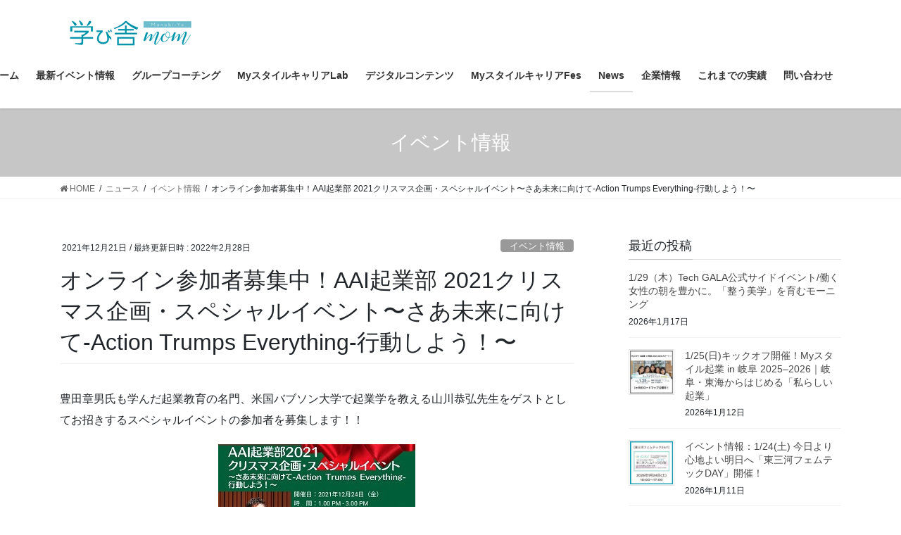

--- FILE ---
content_type: text/html; charset=UTF-8
request_url: https://manabiyamom.com/post-9329/
body_size: 27037
content:
<!DOCTYPE html>
<html lang="ja">
<head>
<meta charset="utf-8">
<meta http-equiv="X-UA-Compatible" content="IE=edge">
<meta name="viewport" content="width=device-width, initial-scale=1">
<title>オンライン参加者募集中！AAI起業部 2021クリスマス企画・スペシャルイベント〜さあ未来に向けて-Action Trumps Everything-行動しよう！〜 &#8211; 学び舎mom</title>
<meta name='robots' content='max-image-preview:large' />
<link rel='dns-prefetch' href='//www.googletagmanager.com' />
<link rel="alternate" type="application/rss+xml" title="学び舎mom &raquo; フィード" href="https://manabiyamom.com/feed/" />
<script type="text/javascript">
/* <![CDATA[ */
window._wpemojiSettings = {"baseUrl":"https:\/\/s.w.org\/images\/core\/emoji\/14.0.0\/72x72\/","ext":".png","svgUrl":"https:\/\/s.w.org\/images\/core\/emoji\/14.0.0\/svg\/","svgExt":".svg","source":{"concatemoji":"https:\/\/manabiyamom.com\/wp-includes\/js\/wp-emoji-release.min.js?ver=6.4.7"}};
/*! This file is auto-generated */
!function(i,n){var o,s,e;function c(e){try{var t={supportTests:e,timestamp:(new Date).valueOf()};sessionStorage.setItem(o,JSON.stringify(t))}catch(e){}}function p(e,t,n){e.clearRect(0,0,e.canvas.width,e.canvas.height),e.fillText(t,0,0);var t=new Uint32Array(e.getImageData(0,0,e.canvas.width,e.canvas.height).data),r=(e.clearRect(0,0,e.canvas.width,e.canvas.height),e.fillText(n,0,0),new Uint32Array(e.getImageData(0,0,e.canvas.width,e.canvas.height).data));return t.every(function(e,t){return e===r[t]})}function u(e,t,n){switch(t){case"flag":return n(e,"\ud83c\udff3\ufe0f\u200d\u26a7\ufe0f","\ud83c\udff3\ufe0f\u200b\u26a7\ufe0f")?!1:!n(e,"\ud83c\uddfa\ud83c\uddf3","\ud83c\uddfa\u200b\ud83c\uddf3")&&!n(e,"\ud83c\udff4\udb40\udc67\udb40\udc62\udb40\udc65\udb40\udc6e\udb40\udc67\udb40\udc7f","\ud83c\udff4\u200b\udb40\udc67\u200b\udb40\udc62\u200b\udb40\udc65\u200b\udb40\udc6e\u200b\udb40\udc67\u200b\udb40\udc7f");case"emoji":return!n(e,"\ud83e\udef1\ud83c\udffb\u200d\ud83e\udef2\ud83c\udfff","\ud83e\udef1\ud83c\udffb\u200b\ud83e\udef2\ud83c\udfff")}return!1}function f(e,t,n){var r="undefined"!=typeof WorkerGlobalScope&&self instanceof WorkerGlobalScope?new OffscreenCanvas(300,150):i.createElement("canvas"),a=r.getContext("2d",{willReadFrequently:!0}),o=(a.textBaseline="top",a.font="600 32px Arial",{});return e.forEach(function(e){o[e]=t(a,e,n)}),o}function t(e){var t=i.createElement("script");t.src=e,t.defer=!0,i.head.appendChild(t)}"undefined"!=typeof Promise&&(o="wpEmojiSettingsSupports",s=["flag","emoji"],n.supports={everything:!0,everythingExceptFlag:!0},e=new Promise(function(e){i.addEventListener("DOMContentLoaded",e,{once:!0})}),new Promise(function(t){var n=function(){try{var e=JSON.parse(sessionStorage.getItem(o));if("object"==typeof e&&"number"==typeof e.timestamp&&(new Date).valueOf()<e.timestamp+604800&&"object"==typeof e.supportTests)return e.supportTests}catch(e){}return null}();if(!n){if("undefined"!=typeof Worker&&"undefined"!=typeof OffscreenCanvas&&"undefined"!=typeof URL&&URL.createObjectURL&&"undefined"!=typeof Blob)try{var e="postMessage("+f.toString()+"("+[JSON.stringify(s),u.toString(),p.toString()].join(",")+"));",r=new Blob([e],{type:"text/javascript"}),a=new Worker(URL.createObjectURL(r),{name:"wpTestEmojiSupports"});return void(a.onmessage=function(e){c(n=e.data),a.terminate(),t(n)})}catch(e){}c(n=f(s,u,p))}t(n)}).then(function(e){for(var t in e)n.supports[t]=e[t],n.supports.everything=n.supports.everything&&n.supports[t],"flag"!==t&&(n.supports.everythingExceptFlag=n.supports.everythingExceptFlag&&n.supports[t]);n.supports.everythingExceptFlag=n.supports.everythingExceptFlag&&!n.supports.flag,n.DOMReady=!1,n.readyCallback=function(){n.DOMReady=!0}}).then(function(){return e}).then(function(){var e;n.supports.everything||(n.readyCallback(),(e=n.source||{}).concatemoji?t(e.concatemoji):e.wpemoji&&e.twemoji&&(t(e.twemoji),t(e.wpemoji)))}))}((window,document),window._wpemojiSettings);
/* ]]> */
</script>
<link rel='stylesheet' id='wc-stripe-blocks-checkout-style-css' href='https://manabiyamom.com/wp-content/plugins/woocommerce-gateway-stripe/build/upe_blocks.css?ver=ea3067b73e6a4f7274ba45dd9c3b9b8c' type='text/css' media='all' />
<link rel='stylesheet' id='sbi_styles-css' href='https://manabiyamom.com/wp-content/plugins/instagram-feed/css/sbi-styles.min.css?ver=6.9.1' type='text/css' media='all' />
<link rel='stylesheet' id='vkExUnit_common_style-css' href='https://manabiyamom.com/wp-content/plugins/vk-all-in-one-expansion-unit/assets/css/vkExUnit_style.css?ver=9.110.1.1' type='text/css' media='all' />
<style id='vkExUnit_common_style-inline-css' type='text/css'>
:root {--ver_page_top_button_url:url(https://manabiyamom.com/wp-content/plugins/vk-all-in-one-expansion-unit/assets/images/to-top-btn-icon.svg);}@font-face {font-weight: normal;font-style: normal;font-family: "vk_sns";src: url("https://manabiyamom.com/wp-content/plugins/vk-all-in-one-expansion-unit/inc/sns/icons/fonts/vk_sns.eot?-bq20cj");src: url("https://manabiyamom.com/wp-content/plugins/vk-all-in-one-expansion-unit/inc/sns/icons/fonts/vk_sns.eot?#iefix-bq20cj") format("embedded-opentype"),url("https://manabiyamom.com/wp-content/plugins/vk-all-in-one-expansion-unit/inc/sns/icons/fonts/vk_sns.woff?-bq20cj") format("woff"),url("https://manabiyamom.com/wp-content/plugins/vk-all-in-one-expansion-unit/inc/sns/icons/fonts/vk_sns.ttf?-bq20cj") format("truetype"),url("https://manabiyamom.com/wp-content/plugins/vk-all-in-one-expansion-unit/inc/sns/icons/fonts/vk_sns.svg?-bq20cj#vk_sns") format("svg");}
.veu_promotion-alert__content--text {border: 1px solid rgba(0,0,0,0.125);padding: 0.5em 1em;border-radius: var(--vk-size-radius);margin-bottom: var(--vk-margin-block-bottom);font-size: 0.875rem;}/* Alert Content部分に段落タグを入れた場合に最後の段落の余白を0にする */.veu_promotion-alert__content--text p:last-of-type{margin-bottom:0;margin-top: 0;}
</style>
<style id='wp-emoji-styles-inline-css' type='text/css'>

	img.wp-smiley, img.emoji {
		display: inline !important;
		border: none !important;
		box-shadow: none !important;
		height: 1em !important;
		width: 1em !important;
		margin: 0 0.07em !important;
		vertical-align: -0.1em !important;
		background: none !important;
		padding: 0 !important;
	}
</style>
<link rel='stylesheet' id='wp-block-library-css' href='https://manabiyamom.com/wp-includes/css/dist/block-library/style.min.css?ver=6.4.7' type='text/css' media='all' />
<style id='wp-block-library-inline-css' type='text/css'>
.vk-cols--reverse{flex-direction:row-reverse}.vk-cols--hasbtn{margin-bottom:0}.vk-cols--hasbtn>.row>.vk_gridColumn_item,.vk-cols--hasbtn>.wp-block-column{position:relative;padding-bottom:3em}.vk-cols--hasbtn>.row>.vk_gridColumn_item>.wp-block-buttons,.vk-cols--hasbtn>.row>.vk_gridColumn_item>.vk_button,.vk-cols--hasbtn>.wp-block-column>.wp-block-buttons,.vk-cols--hasbtn>.wp-block-column>.vk_button{position:absolute;bottom:0;width:100%}.vk-cols--fit.wp-block-columns{gap:0}.vk-cols--fit.wp-block-columns,.vk-cols--fit.wp-block-columns:not(.is-not-stacked-on-mobile){margin-top:0;margin-bottom:0;justify-content:space-between}.vk-cols--fit.wp-block-columns>.wp-block-column *:last-child,.vk-cols--fit.wp-block-columns:not(.is-not-stacked-on-mobile)>.wp-block-column *:last-child{margin-bottom:0}.vk-cols--fit.wp-block-columns>.wp-block-column>.wp-block-cover,.vk-cols--fit.wp-block-columns:not(.is-not-stacked-on-mobile)>.wp-block-column>.wp-block-cover{margin-top:0}.vk-cols--fit.wp-block-columns.has-background,.vk-cols--fit.wp-block-columns:not(.is-not-stacked-on-mobile).has-background{padding:0}@media(max-width: 599px){.vk-cols--fit.wp-block-columns:not(.has-background)>.wp-block-column:not(.has-background),.vk-cols--fit.wp-block-columns:not(.is-not-stacked-on-mobile):not(.has-background)>.wp-block-column:not(.has-background){padding-left:0 !important;padding-right:0 !important}}@media(min-width: 782px){.vk-cols--fit.wp-block-columns .block-editor-block-list__block.wp-block-column:not(:first-child),.vk-cols--fit.wp-block-columns>.wp-block-column:not(:first-child),.vk-cols--fit.wp-block-columns:not(.is-not-stacked-on-mobile) .block-editor-block-list__block.wp-block-column:not(:first-child),.vk-cols--fit.wp-block-columns:not(.is-not-stacked-on-mobile)>.wp-block-column:not(:first-child){margin-left:0}}@media(min-width: 600px)and (max-width: 781px){.vk-cols--fit.wp-block-columns .wp-block-column:nth-child(2n),.vk-cols--fit.wp-block-columns:not(.is-not-stacked-on-mobile) .wp-block-column:nth-child(2n){margin-left:0}.vk-cols--fit.wp-block-columns .wp-block-column:not(:only-child),.vk-cols--fit.wp-block-columns:not(.is-not-stacked-on-mobile) .wp-block-column:not(:only-child){flex-basis:50% !important}}.vk-cols--fit--gap1.wp-block-columns{gap:1px}@media(min-width: 600px)and (max-width: 781px){.vk-cols--fit--gap1.wp-block-columns .wp-block-column:not(:only-child){flex-basis:calc(50% - 1px) !important}}.vk-cols--fit.vk-cols--grid>.block-editor-block-list__block,.vk-cols--fit.vk-cols--grid>.wp-block-column,.vk-cols--fit.vk-cols--grid:not(.is-not-stacked-on-mobile)>.block-editor-block-list__block,.vk-cols--fit.vk-cols--grid:not(.is-not-stacked-on-mobile)>.wp-block-column{flex-basis:50%;box-sizing:border-box}@media(max-width: 599px){.vk-cols--fit.vk-cols--grid.vk-cols--grid--alignfull>.wp-block-column:nth-child(2)>.wp-block-cover,.vk-cols--fit.vk-cols--grid.vk-cols--grid--alignfull>.wp-block-column:nth-child(2)>.vk_outer,.vk-cols--fit.vk-cols--grid:not(.is-not-stacked-on-mobile).vk-cols--grid--alignfull>.wp-block-column:nth-child(2)>.wp-block-cover,.vk-cols--fit.vk-cols--grid:not(.is-not-stacked-on-mobile).vk-cols--grid--alignfull>.wp-block-column:nth-child(2)>.vk_outer{width:100vw;margin-right:calc((100% - 100vw)/2);margin-left:calc((100% - 100vw)/2)}}@media(min-width: 600px){.vk-cols--fit.vk-cols--grid.vk-cols--grid--alignfull>.wp-block-column:nth-child(2)>.wp-block-cover,.vk-cols--fit.vk-cols--grid.vk-cols--grid--alignfull>.wp-block-column:nth-child(2)>.vk_outer,.vk-cols--fit.vk-cols--grid:not(.is-not-stacked-on-mobile).vk-cols--grid--alignfull>.wp-block-column:nth-child(2)>.wp-block-cover,.vk-cols--fit.vk-cols--grid:not(.is-not-stacked-on-mobile).vk-cols--grid--alignfull>.wp-block-column:nth-child(2)>.vk_outer{margin-right:calc(100% - 50vw);width:50vw}}@media(min-width: 600px){.vk-cols--fit.vk-cols--grid.vk-cols--grid--alignfull.vk-cols--reverse>.wp-block-column,.vk-cols--fit.vk-cols--grid:not(.is-not-stacked-on-mobile).vk-cols--grid--alignfull.vk-cols--reverse>.wp-block-column{margin-left:0;margin-right:0}.vk-cols--fit.vk-cols--grid.vk-cols--grid--alignfull.vk-cols--reverse>.wp-block-column:nth-child(2)>.wp-block-cover,.vk-cols--fit.vk-cols--grid.vk-cols--grid--alignfull.vk-cols--reverse>.wp-block-column:nth-child(2)>.vk_outer,.vk-cols--fit.vk-cols--grid:not(.is-not-stacked-on-mobile).vk-cols--grid--alignfull.vk-cols--reverse>.wp-block-column:nth-child(2)>.wp-block-cover,.vk-cols--fit.vk-cols--grid:not(.is-not-stacked-on-mobile).vk-cols--grid--alignfull.vk-cols--reverse>.wp-block-column:nth-child(2)>.vk_outer{margin-left:calc(100% - 50vw)}}.vk-cols--menu h2,.vk-cols--menu h3,.vk-cols--menu h4,.vk-cols--menu h5{margin-bottom:.2em;text-shadow:#000 0 0 10px}.vk-cols--menu h2:first-child,.vk-cols--menu h3:first-child,.vk-cols--menu h4:first-child,.vk-cols--menu h5:first-child{margin-top:0}.vk-cols--menu p{margin-bottom:1rem;text-shadow:#000 0 0 10px}.vk-cols--menu .wp-block-cover__inner-container:last-child{margin-bottom:0}.vk-cols--fitbnrs .wp-block-column .wp-block-cover:hover img{filter:unset}.vk-cols--fitbnrs .wp-block-column .wp-block-cover:hover{background-color:unset}.vk-cols--fitbnrs .wp-block-column .wp-block-cover:hover .wp-block-cover__image-background{filter:unset !important}.vk-cols--fitbnrs .wp-block-cover .wp-block-cover__inner-container{position:absolute;height:100%;width:100%}.vk-cols--fitbnrs .vk_button{height:100%;margin:0}.vk-cols--fitbnrs .vk_button .vk_button_btn,.vk-cols--fitbnrs .vk_button .btn{height:100%;width:100%;border:none;box-shadow:none;background-color:unset !important;transition:unset}.vk-cols--fitbnrs .vk_button .vk_button_btn:hover,.vk-cols--fitbnrs .vk_button .btn:hover{transition:unset}.vk-cols--fitbnrs .vk_button .vk_button_btn:after,.vk-cols--fitbnrs .vk_button .btn:after{border:none}.vk-cols--fitbnrs .vk_button .vk_button_link_txt{width:100%;position:absolute;top:50%;left:50%;transform:translateY(-50%) translateX(-50%);font-size:2rem;text-shadow:#000 0 0 10px}.vk-cols--fitbnrs .vk_button .vk_button_link_subCaption{width:100%;position:absolute;top:calc(50% + 2.2em);left:50%;transform:translateY(-50%) translateX(-50%);text-shadow:#000 0 0 10px}@media(min-width: 992px){.vk-cols--media.wp-block-columns{gap:3rem}}.vk-fit-map figure{margin-bottom:0}.vk-fit-map iframe{position:relative;margin-bottom:0;display:block;max-height:400px;width:100vw}.vk-fit-map:is(.alignfull,.alignwide) div{max-width:100%}.vk-table--th--width25 :where(tr>*:first-child){width:25%}.vk-table--th--width30 :where(tr>*:first-child){width:30%}.vk-table--th--width35 :where(tr>*:first-child){width:35%}.vk-table--th--width40 :where(tr>*:first-child){width:40%}.vk-table--th--bg-bright :where(tr>*:first-child){background-color:var(--wp--preset--color--bg-secondary, rgba(0, 0, 0, 0.05))}@media(max-width: 599px){.vk-table--mobile-block :is(th,td){width:100%;display:block}.vk-table--mobile-block.wp-block-table table :is(th,td){border-top:none}}.vk-table--width--th25 :where(tr>*:first-child){width:25%}.vk-table--width--th30 :where(tr>*:first-child){width:30%}.vk-table--width--th35 :where(tr>*:first-child){width:35%}.vk-table--width--th40 :where(tr>*:first-child){width:40%}.no-margin{margin:0}@media(max-width: 599px){.wp-block-image.vk-aligncenter--mobile>.alignright{float:none;margin-left:auto;margin-right:auto}.vk-no-padding-horizontal--mobile{padding-left:0 !important;padding-right:0 !important}}
/* VK Color Palettes */
</style>
<link rel='stylesheet' id='vk-filter-search-style-css' href='https://manabiyamom.com/wp-content/plugins/vk-filter-search/inc/filter-search/package/build/style.css?ver=2.18.3.0' type='text/css' media='all' />
<style id='classic-theme-styles-inline-css' type='text/css'>
/*! This file is auto-generated */
.wp-block-button__link{color:#fff;background-color:#32373c;border-radius:9999px;box-shadow:none;text-decoration:none;padding:calc(.667em + 2px) calc(1.333em + 2px);font-size:1.125em}.wp-block-file__button{background:#32373c;color:#fff;text-decoration:none}
</style>
<style id='global-styles-inline-css' type='text/css'>
body{--wp--preset--color--black: #000000;--wp--preset--color--cyan-bluish-gray: #abb8c3;--wp--preset--color--white: #ffffff;--wp--preset--color--pale-pink: #f78da7;--wp--preset--color--vivid-red: #cf2e2e;--wp--preset--color--luminous-vivid-orange: #ff6900;--wp--preset--color--luminous-vivid-amber: #fcb900;--wp--preset--color--light-green-cyan: #7bdcb5;--wp--preset--color--vivid-green-cyan: #00d084;--wp--preset--color--pale-cyan-blue: #8ed1fc;--wp--preset--color--vivid-cyan-blue: #0693e3;--wp--preset--color--vivid-purple: #9b51e0;--wp--preset--gradient--vivid-cyan-blue-to-vivid-purple: linear-gradient(135deg,rgba(6,147,227,1) 0%,rgb(155,81,224) 100%);--wp--preset--gradient--light-green-cyan-to-vivid-green-cyan: linear-gradient(135deg,rgb(122,220,180) 0%,rgb(0,208,130) 100%);--wp--preset--gradient--luminous-vivid-amber-to-luminous-vivid-orange: linear-gradient(135deg,rgba(252,185,0,1) 0%,rgba(255,105,0,1) 100%);--wp--preset--gradient--luminous-vivid-orange-to-vivid-red: linear-gradient(135deg,rgba(255,105,0,1) 0%,rgb(207,46,46) 100%);--wp--preset--gradient--very-light-gray-to-cyan-bluish-gray: linear-gradient(135deg,rgb(238,238,238) 0%,rgb(169,184,195) 100%);--wp--preset--gradient--cool-to-warm-spectrum: linear-gradient(135deg,rgb(74,234,220) 0%,rgb(151,120,209) 20%,rgb(207,42,186) 40%,rgb(238,44,130) 60%,rgb(251,105,98) 80%,rgb(254,248,76) 100%);--wp--preset--gradient--blush-light-purple: linear-gradient(135deg,rgb(255,206,236) 0%,rgb(152,150,240) 100%);--wp--preset--gradient--blush-bordeaux: linear-gradient(135deg,rgb(254,205,165) 0%,rgb(254,45,45) 50%,rgb(107,0,62) 100%);--wp--preset--gradient--luminous-dusk: linear-gradient(135deg,rgb(255,203,112) 0%,rgb(199,81,192) 50%,rgb(65,88,208) 100%);--wp--preset--gradient--pale-ocean: linear-gradient(135deg,rgb(255,245,203) 0%,rgb(182,227,212) 50%,rgb(51,167,181) 100%);--wp--preset--gradient--electric-grass: linear-gradient(135deg,rgb(202,248,128) 0%,rgb(113,206,126) 100%);--wp--preset--gradient--midnight: linear-gradient(135deg,rgb(2,3,129) 0%,rgb(40,116,252) 100%);--wp--preset--font-size--small: 13px;--wp--preset--font-size--medium: 20px;--wp--preset--font-size--large: 36px;--wp--preset--font-size--x-large: 42px;--wp--preset--font-family--inter: "Inter", sans-serif;--wp--preset--font-family--cardo: Cardo;--wp--preset--spacing--20: 0.44rem;--wp--preset--spacing--30: 0.67rem;--wp--preset--spacing--40: 1rem;--wp--preset--spacing--50: 1.5rem;--wp--preset--spacing--60: 2.25rem;--wp--preset--spacing--70: 3.38rem;--wp--preset--spacing--80: 5.06rem;--wp--preset--shadow--natural: 6px 6px 9px rgba(0, 0, 0, 0.2);--wp--preset--shadow--deep: 12px 12px 50px rgba(0, 0, 0, 0.4);--wp--preset--shadow--sharp: 6px 6px 0px rgba(0, 0, 0, 0.2);--wp--preset--shadow--outlined: 6px 6px 0px -3px rgba(255, 255, 255, 1), 6px 6px rgba(0, 0, 0, 1);--wp--preset--shadow--crisp: 6px 6px 0px rgba(0, 0, 0, 1);}:where(.is-layout-flex){gap: 0.5em;}:where(.is-layout-grid){gap: 0.5em;}body .is-layout-flow > .alignleft{float: left;margin-inline-start: 0;margin-inline-end: 2em;}body .is-layout-flow > .alignright{float: right;margin-inline-start: 2em;margin-inline-end: 0;}body .is-layout-flow > .aligncenter{margin-left: auto !important;margin-right: auto !important;}body .is-layout-constrained > .alignleft{float: left;margin-inline-start: 0;margin-inline-end: 2em;}body .is-layout-constrained > .alignright{float: right;margin-inline-start: 2em;margin-inline-end: 0;}body .is-layout-constrained > .aligncenter{margin-left: auto !important;margin-right: auto !important;}body .is-layout-constrained > :where(:not(.alignleft):not(.alignright):not(.alignfull)){max-width: var(--wp--style--global--content-size);margin-left: auto !important;margin-right: auto !important;}body .is-layout-constrained > .alignwide{max-width: var(--wp--style--global--wide-size);}body .is-layout-flex{display: flex;}body .is-layout-flex{flex-wrap: wrap;align-items: center;}body .is-layout-flex > *{margin: 0;}body .is-layout-grid{display: grid;}body .is-layout-grid > *{margin: 0;}:where(.wp-block-columns.is-layout-flex){gap: 2em;}:where(.wp-block-columns.is-layout-grid){gap: 2em;}:where(.wp-block-post-template.is-layout-flex){gap: 1.25em;}:where(.wp-block-post-template.is-layout-grid){gap: 1.25em;}.has-black-color{color: var(--wp--preset--color--black) !important;}.has-cyan-bluish-gray-color{color: var(--wp--preset--color--cyan-bluish-gray) !important;}.has-white-color{color: var(--wp--preset--color--white) !important;}.has-pale-pink-color{color: var(--wp--preset--color--pale-pink) !important;}.has-vivid-red-color{color: var(--wp--preset--color--vivid-red) !important;}.has-luminous-vivid-orange-color{color: var(--wp--preset--color--luminous-vivid-orange) !important;}.has-luminous-vivid-amber-color{color: var(--wp--preset--color--luminous-vivid-amber) !important;}.has-light-green-cyan-color{color: var(--wp--preset--color--light-green-cyan) !important;}.has-vivid-green-cyan-color{color: var(--wp--preset--color--vivid-green-cyan) !important;}.has-pale-cyan-blue-color{color: var(--wp--preset--color--pale-cyan-blue) !important;}.has-vivid-cyan-blue-color{color: var(--wp--preset--color--vivid-cyan-blue) !important;}.has-vivid-purple-color{color: var(--wp--preset--color--vivid-purple) !important;}.has-black-background-color{background-color: var(--wp--preset--color--black) !important;}.has-cyan-bluish-gray-background-color{background-color: var(--wp--preset--color--cyan-bluish-gray) !important;}.has-white-background-color{background-color: var(--wp--preset--color--white) !important;}.has-pale-pink-background-color{background-color: var(--wp--preset--color--pale-pink) !important;}.has-vivid-red-background-color{background-color: var(--wp--preset--color--vivid-red) !important;}.has-luminous-vivid-orange-background-color{background-color: var(--wp--preset--color--luminous-vivid-orange) !important;}.has-luminous-vivid-amber-background-color{background-color: var(--wp--preset--color--luminous-vivid-amber) !important;}.has-light-green-cyan-background-color{background-color: var(--wp--preset--color--light-green-cyan) !important;}.has-vivid-green-cyan-background-color{background-color: var(--wp--preset--color--vivid-green-cyan) !important;}.has-pale-cyan-blue-background-color{background-color: var(--wp--preset--color--pale-cyan-blue) !important;}.has-vivid-cyan-blue-background-color{background-color: var(--wp--preset--color--vivid-cyan-blue) !important;}.has-vivid-purple-background-color{background-color: var(--wp--preset--color--vivid-purple) !important;}.has-black-border-color{border-color: var(--wp--preset--color--black) !important;}.has-cyan-bluish-gray-border-color{border-color: var(--wp--preset--color--cyan-bluish-gray) !important;}.has-white-border-color{border-color: var(--wp--preset--color--white) !important;}.has-pale-pink-border-color{border-color: var(--wp--preset--color--pale-pink) !important;}.has-vivid-red-border-color{border-color: var(--wp--preset--color--vivid-red) !important;}.has-luminous-vivid-orange-border-color{border-color: var(--wp--preset--color--luminous-vivid-orange) !important;}.has-luminous-vivid-amber-border-color{border-color: var(--wp--preset--color--luminous-vivid-amber) !important;}.has-light-green-cyan-border-color{border-color: var(--wp--preset--color--light-green-cyan) !important;}.has-vivid-green-cyan-border-color{border-color: var(--wp--preset--color--vivid-green-cyan) !important;}.has-pale-cyan-blue-border-color{border-color: var(--wp--preset--color--pale-cyan-blue) !important;}.has-vivid-cyan-blue-border-color{border-color: var(--wp--preset--color--vivid-cyan-blue) !important;}.has-vivid-purple-border-color{border-color: var(--wp--preset--color--vivid-purple) !important;}.has-vivid-cyan-blue-to-vivid-purple-gradient-background{background: var(--wp--preset--gradient--vivid-cyan-blue-to-vivid-purple) !important;}.has-light-green-cyan-to-vivid-green-cyan-gradient-background{background: var(--wp--preset--gradient--light-green-cyan-to-vivid-green-cyan) !important;}.has-luminous-vivid-amber-to-luminous-vivid-orange-gradient-background{background: var(--wp--preset--gradient--luminous-vivid-amber-to-luminous-vivid-orange) !important;}.has-luminous-vivid-orange-to-vivid-red-gradient-background{background: var(--wp--preset--gradient--luminous-vivid-orange-to-vivid-red) !important;}.has-very-light-gray-to-cyan-bluish-gray-gradient-background{background: var(--wp--preset--gradient--very-light-gray-to-cyan-bluish-gray) !important;}.has-cool-to-warm-spectrum-gradient-background{background: var(--wp--preset--gradient--cool-to-warm-spectrum) !important;}.has-blush-light-purple-gradient-background{background: var(--wp--preset--gradient--blush-light-purple) !important;}.has-blush-bordeaux-gradient-background{background: var(--wp--preset--gradient--blush-bordeaux) !important;}.has-luminous-dusk-gradient-background{background: var(--wp--preset--gradient--luminous-dusk) !important;}.has-pale-ocean-gradient-background{background: var(--wp--preset--gradient--pale-ocean) !important;}.has-electric-grass-gradient-background{background: var(--wp--preset--gradient--electric-grass) !important;}.has-midnight-gradient-background{background: var(--wp--preset--gradient--midnight) !important;}.has-small-font-size{font-size: var(--wp--preset--font-size--small) !important;}.has-medium-font-size{font-size: var(--wp--preset--font-size--medium) !important;}.has-large-font-size{font-size: var(--wp--preset--font-size--large) !important;}.has-x-large-font-size{font-size: var(--wp--preset--font-size--x-large) !important;}
.wp-block-navigation a:where(:not(.wp-element-button)){color: inherit;}
:where(.wp-block-post-template.is-layout-flex){gap: 1.25em;}:where(.wp-block-post-template.is-layout-grid){gap: 1.25em;}
:where(.wp-block-columns.is-layout-flex){gap: 2em;}:where(.wp-block-columns.is-layout-grid){gap: 2em;}
.wp-block-pullquote{font-size: 1.5em;line-height: 1.6;}
</style>
<link rel='stylesheet' id='contact-form-7-css' href='https://manabiyamom.com/wp-content/plugins/contact-form-7/includes/css/styles.css?ver=5.9.8' type='text/css' media='all' />
<link rel='stylesheet' id='vk-swiper-style-css' href='https://manabiyamom.com/wp-content/plugins/vk-blocks-pro/inc/vk-swiper/package/assets/css/swiper-bundle.min.css?ver=6.8.0' type='text/css' media='all' />
<link rel='stylesheet' id='woocommerce-layout-css' href='https://manabiyamom.com/wp-content/plugins/woocommerce/assets/css/woocommerce-layout.css?ver=9.1.5' type='text/css' media='all' />
<link rel='stylesheet' id='woocommerce-smallscreen-css' href='https://manabiyamom.com/wp-content/plugins/woocommerce/assets/css/woocommerce-smallscreen.css?ver=9.1.5' type='text/css' media='only screen and (max-width: 768px)' />
<link rel='stylesheet' id='woocommerce-general-css' href='https://manabiyamom.com/wp-content/plugins/woocommerce/assets/css/woocommerce.css?ver=9.1.5' type='text/css' media='all' />
<style id='woocommerce-inline-inline-css' type='text/css'>
.woocommerce form .form-row .required { visibility: visible; }
</style>
<link rel='stylesheet' id='wc-shortcodes-style-css' href='https://manabiyamom.com/wp-content/plugins/wc-shortcodes/public/assets/css/style.css?ver=3.46' type='text/css' media='all' />
<link rel='stylesheet' id='bootstrap-4-style-css' href='https://manabiyamom.com/wp-content/themes/lightning/_g2/library/bootstrap-4/css/bootstrap.min.css?ver=4.5.0' type='text/css' media='all' />
<link rel='stylesheet' id='lightning-common-style-css' href='https://manabiyamom.com/wp-content/themes/lightning/_g2/assets/css/common.css?ver=15.2.3' type='text/css' media='all' />
<style id='lightning-common-style-inline-css' type='text/css'>
/* vk-mobile-nav */:root {--vk-mobile-nav-menu-btn-bg-src: url("https://manabiyamom.com/wp-content/themes/lightning/_g2/inc/vk-mobile-nav/package//images/vk-menu-btn-black.svg");--vk-mobile-nav-menu-btn-close-bg-src: url("https://manabiyamom.com/wp-content/themes/lightning/_g2/inc/vk-mobile-nav/package//images/vk-menu-close-black.svg");--vk-menu-acc-icon-open-black-bg-src: url("https://manabiyamom.com/wp-content/themes/lightning/_g2/inc/vk-mobile-nav/package//images/vk-menu-acc-icon-open-black.svg");--vk-menu-acc-icon-open-white-bg-src: url("https://manabiyamom.com/wp-content/themes/lightning/_g2/inc/vk-mobile-nav/package//images/vk-menu-acc-icon-open-white.svg");--vk-menu-acc-icon-close-black-bg-src: url("https://manabiyamom.com/wp-content/themes/lightning/_g2/inc/vk-mobile-nav/package//images/vk-menu-close-black.svg");--vk-menu-acc-icon-close-white-bg-src: url("https://manabiyamom.com/wp-content/themes/lightning/_g2/inc/vk-mobile-nav/package//images/vk-menu-close-white.svg");}
</style>
<link rel='stylesheet' id='lightning-design-style-css' href='https://manabiyamom.com/wp-content/themes/lightning/_g2/design-skin/origin2/css/style.css?ver=15.2.3' type='text/css' media='all' />
<style id='lightning-design-style-inline-css' type='text/css'>
:root {--color-key:#c6c6c6;--wp--preset--color--vk-color-primary:#c6c6c6;--color-key-dark:#bababa;}
/* ltg common custom */:root {--vk-menu-acc-btn-border-color:#333;--vk-color-primary:#c6c6c6;--vk-color-primary-dark:#bababa;--vk-color-primary-vivid:#d9d9d9;--color-key:#c6c6c6;--wp--preset--color--vk-color-primary:#c6c6c6;--color-key-dark:#bababa;}.veu_color_txt_key { color:#bababa ; }.veu_color_bg_key { background-color:#bababa ; }.veu_color_border_key { border-color:#bababa ; }.btn-default { border-color:#c6c6c6;color:#c6c6c6;}.btn-default:focus,.btn-default:hover { border-color:#c6c6c6;background-color: #c6c6c6; }.wp-block-search__button,.btn-primary { background-color:#c6c6c6;border-color:#bababa; }.wp-block-search__button:focus,.wp-block-search__button:hover,.btn-primary:not(:disabled):not(.disabled):active,.btn-primary:focus,.btn-primary:hover { background-color:#bababa;border-color:#c6c6c6; }.btn-outline-primary { color : #c6c6c6 ; border-color:#c6c6c6; }.btn-outline-primary:not(:disabled):not(.disabled):active,.btn-outline-primary:focus,.btn-outline-primary:hover { color : #fff; background-color:#c6c6c6;border-color:#bababa; }a { color:#4c4c4c; }a:hover { color:#4c4c4c; }/* sidebar child menu display */.localNav ul ul.children{ display:none; }.localNav ul li.current_page_ancestor ul.children,.localNav ul li.current_page_item ul.children,.localNav ul li.current-cat ul.children{ display:block; }/* ExUnit widget ( child page list widget and so on ) */.localNavi ul.children{ display:none; }.localNavi li.current_page_ancestor ul.children,.localNavi li.current_page_item ul.children,.localNavi li.current-cat ul.children{ display:block; }
.tagcloud a:before { font-family: "Font Awesome 5 Free";content: "\f02b";font-weight: bold; }
.media .media-body .media-heading a:hover { color:#c6c6c6; }@media (min-width: 768px){.gMenu > li:before,.gMenu > li.menu-item-has-children::after { border-bottom-color:#bababa }.gMenu li li { background-color:#bababa }.gMenu li li a:hover { background-color:#c6c6c6; }} /* @media (min-width: 768px) */.page-header { background-color:#c6c6c6; }h2,.mainSection-title { border-top-color:#c6c6c6; }h3:after,.subSection-title:after { border-bottom-color:#c6c6c6; }ul.page-numbers li span.page-numbers.current,.page-link dl .post-page-numbers.current { background-color:#c6c6c6; }.pager li > a { border-color:#c6c6c6;color:#c6c6c6;}.pager li > a:hover { background-color:#c6c6c6;color:#fff;}.siteFooter { border-top-color:#c6c6c6; }dt { border-left-color:#c6c6c6; }:root {--g_nav_main_acc_icon_open_url:url(https://manabiyamom.com/wp-content/themes/lightning/_g2/inc/vk-mobile-nav/package/images/vk-menu-acc-icon-open-black.svg);--g_nav_main_acc_icon_close_url: url(https://manabiyamom.com/wp-content/themes/lightning/_g2/inc/vk-mobile-nav/package/images/vk-menu-close-black.svg);--g_nav_sub_acc_icon_open_url: url(https://manabiyamom.com/wp-content/themes/lightning/_g2/inc/vk-mobile-nav/package/images/vk-menu-acc-icon-open-white.svg);--g_nav_sub_acc_icon_close_url: url(https://manabiyamom.com/wp-content/themes/lightning/_g2/inc/vk-mobile-nav/package/images/vk-menu-close-white.svg);}
</style>
<link rel='stylesheet' id='lightning-woo-style-css' href='https://manabiyamom.com/wp-content/themes/lightning/_g2/plugin-support/woocommerce/css/woo.css?ver=15.2.3' type='text/css' media='all' />
<link rel='stylesheet' id='vk-blocks-build-css-css' href='https://manabiyamom.com/wp-content/plugins/vk-blocks-pro/build/block-build.css?ver=1.47.1.0' type='text/css' media='all' />
<style id='vk-blocks-build-css-inline-css' type='text/css'>
:root {--vk_flow-arrow: url(https://manabiyamom.com/wp-content/plugins/vk-blocks-pro/inc/vk-blocks/images/arrow_bottom.svg);--vk_image-mask-wave01: url(https://manabiyamom.com/wp-content/plugins/vk-blocks-pro/inc/vk-blocks/images/wave01.svg);--vk_image-mask-wave02: url(https://manabiyamom.com/wp-content/plugins/vk-blocks-pro/inc/vk-blocks/images/wave02.svg);--vk_image-mask-wave03: url(https://manabiyamom.com/wp-content/plugins/vk-blocks-pro/inc/vk-blocks/images/wave03.svg);--vk_image-mask-wave04: url(https://manabiyamom.com/wp-content/plugins/vk-blocks-pro/inc/vk-blocks/images/wave04.svg);}

	:root {

		--vk-balloon-border-width:1px;

		--vk-balloon-speech-offset:-12px;
	}
	
</style>
<link rel='stylesheet' id='lightning-theme-style-css' href='https://manabiyamom.com/wp-content/themes/lightning/style.css?ver=15.2.3' type='text/css' media='all' />
<link rel='stylesheet' id='vk-font-awesome-css' href='https://manabiyamom.com/wp-content/themes/lightning/vendor/vektor-inc/font-awesome-versions/src/versions/6/css/all.min.css?ver=6.1.0' type='text/css' media='all' />
<link rel='stylesheet' id='wordpresscanvas-font-awesome-css' href='https://manabiyamom.com/wp-content/plugins/wc-shortcodes/public/assets/css/font-awesome.min.css?ver=4.7.0' type='text/css' media='all' />
<script type="text/javascript" src="https://manabiyamom.com/wp-includes/js/jquery/jquery.min.js?ver=3.7.1" id="jquery-core-js"></script>
<script type="text/javascript" src="https://manabiyamom.com/wp-includes/js/jquery/jquery-migrate.min.js?ver=3.4.1" id="jquery-migrate-js"></script>
<script type="text/javascript" src="https://manabiyamom.com/wp-content/plugins/woocommerce/assets/js/jquery-blockui/jquery.blockUI.min.js?ver=2.7.0-wc.9.1.5" id="jquery-blockui-js" defer="defer" data-wp-strategy="defer"></script>
<script type="text/javascript" id="wc-add-to-cart-js-extra">
/* <![CDATA[ */
var wc_add_to_cart_params = {"ajax_url":"\/wp-admin\/admin-ajax.php","wc_ajax_url":"\/?wc-ajax=%%endpoint%%","i18n_view_cart":"\u304a\u8cb7\u3044\u7269\u30ab\u30b4\u3092\u8868\u793a","cart_url":"https:\/\/manabiyamom.com\/mystylecareerlab\/shop\/cart\/","is_cart":"","cart_redirect_after_add":"yes"};
/* ]]> */
</script>
<script type="text/javascript" src="https://manabiyamom.com/wp-content/plugins/woocommerce/assets/js/frontend/add-to-cart.min.js?ver=9.1.5" id="wc-add-to-cart-js" defer="defer" data-wp-strategy="defer"></script>
<script type="text/javascript" src="https://manabiyamom.com/wp-content/plugins/woocommerce/assets/js/js-cookie/js.cookie.min.js?ver=2.1.4-wc.9.1.5" id="js-cookie-js" defer="defer" data-wp-strategy="defer"></script>
<script type="text/javascript" id="woocommerce-js-extra">
/* <![CDATA[ */
var woocommerce_params = {"ajax_url":"\/wp-admin\/admin-ajax.php","wc_ajax_url":"\/?wc-ajax=%%endpoint%%"};
/* ]]> */
</script>
<script type="text/javascript" src="https://manabiyamom.com/wp-content/plugins/woocommerce/assets/js/frontend/woocommerce.min.js?ver=9.1.5" id="woocommerce-js" defer="defer" data-wp-strategy="defer"></script>

<!-- Site Kit によって追加された Google タグ（gtag.js）スニペット -->
<!-- Google アナリティクス スニペット (Site Kit が追加) -->
<script type="text/javascript" src="https://www.googletagmanager.com/gtag/js?id=G-9LR2ND9HGR" id="google_gtagjs-js" async></script>
<script type="text/javascript" id="google_gtagjs-js-after">
/* <![CDATA[ */
window.dataLayer = window.dataLayer || [];function gtag(){dataLayer.push(arguments);}
gtag("set","linker",{"domains":["manabiyamom.com"]});
gtag("js", new Date());
gtag("set", "developer_id.dZTNiMT", true);
gtag("config", "G-9LR2ND9HGR");
/* ]]> */
</script>
<link rel="https://api.w.org/" href="https://manabiyamom.com/wp-json/" /><link rel="alternate" type="application/json" href="https://manabiyamom.com/wp-json/wp/v2/posts/9329" /><link rel="EditURI" type="application/rsd+xml" title="RSD" href="https://manabiyamom.com/xmlrpc.php?rsd" />
<meta name="generator" content="WordPress 6.4.7" />
<meta name="generator" content="WooCommerce 9.1.5" />
<link rel="canonical" href="https://manabiyamom.com/post-9329/" />
<link rel='shortlink' href='https://manabiyamom.com/?p=9329' />
<link rel="alternate" type="application/json+oembed" href="https://manabiyamom.com/wp-json/oembed/1.0/embed?url=https%3A%2F%2Fmanabiyamom.com%2Fpost-9329%2F" />
<link rel="alternate" type="text/xml+oembed" href="https://manabiyamom.com/wp-json/oembed/1.0/embed?url=https%3A%2F%2Fmanabiyamom.com%2Fpost-9329%2F&#038;format=xml" />
<meta name="generator" content="Site Kit by Google 1.170.0" /><!-- Google Tag Manager -->
<script>(function(w,d,s,l,i){w[l]=w[l]||[];w[l].push({'gtm.start':
new Date().getTime(),event:'gtm.js'});var f=d.getElementsByTagName(s)[0],
j=d.createElement(s),dl=l!='dataLayer'?'&l='+l:'';j.async=true;j.src=
'https://www.googletagmanager.com/gtm.js?id='+i+dl;f.parentNode.insertBefore(j,f);
})(window,document,'script','dataLayer','GTM-TT8WNM8');</script>
<!-- End Google Tag Manager -->
		<style id="lightning-color-custom-for-plugins" type="text/css">/* ltg theme common */.color_key_bg,.color_key_bg_hover:hover{background-color: #c6c6c6;}.color_key_txt,.color_key_txt_hover:hover{color: #c6c6c6;}.color_key_border,.color_key_border_hover:hover{border-color: #c6c6c6;}.color_key_dark_bg,.color_key_dark_bg_hover:hover{background-color: #bababa;}.color_key_dark_txt,.color_key_dark_txt_hover:hover{color: #bababa;}.color_key_dark_border,.color_key_dark_border_hover:hover{border-color: #bababa;}</style>	<noscript><style>.woocommerce-product-gallery{ opacity: 1 !important; }</style></noscript>
	<style id='wp-fonts-local' type='text/css'>
@font-face{font-family:Inter;font-style:normal;font-weight:300 900;font-display:fallback;src:url('https://manabiyamom.com/wp-content/plugins/woocommerce/assets/fonts/Inter-VariableFont_slnt,wght.woff2') format('woff2');font-stretch:normal;}
@font-face{font-family:Cardo;font-style:normal;font-weight:400;font-display:fallback;src:url('https://manabiyamom.com/wp-content/plugins/woocommerce/assets/fonts/cardo_normal_400.woff2') format('woff2');}
</style>
<link rel="icon" href="https://manabiyamom.com/wp-content/uploads/cropped-fc948feca22da16179ea5e77c2ba8c1a-32x32.png" sizes="32x32" />
<link rel="icon" href="https://manabiyamom.com/wp-content/uploads/cropped-fc948feca22da16179ea5e77c2ba8c1a-192x192.png" sizes="192x192" />
<link rel="apple-touch-icon" href="https://manabiyamom.com/wp-content/uploads/cropped-fc948feca22da16179ea5e77c2ba8c1a-180x180.png" />
<meta name="msapplication-TileImage" content="https://manabiyamom.com/wp-content/uploads/cropped-fc948feca22da16179ea5e77c2ba8c1a-270x270.png" />
		<style type="text/css" id="wp-custom-css">
			
		</style>
		<!-- [ VK All in One Expansion Unit Article Structure Data ] --><script type="application/ld+json">{"@context":"https://schema.org/","@type":"Article","headline":"オンライン参加者募集中！AAI起業部 2021クリスマス企画・スペシャルイベント〜さあ未来に向けて-Action Trumps Everything-行動しよう！〜","image":"https://manabiyamom.com/wp-content/uploads/img_7874-280x180.jpg","datePublished":"2021-12-21T21:18:27+09:00","dateModified":"2022-02-28T17:40:28+09:00","author":{"@type":"","name":"学び舎mom","url":"https://manabiyamom.com/","sameAs":""}}</script><!-- [ / VK All in One Expansion Unit Article Structure Data ] -->
</head>
<body class="post-template-default single single-post postid-9329 single-format-standard theme-lightning vk-blocks woocommerce-no-js wc-shortcodes-font-awesome-enabled sidebar-fix sidebar-fix-priority-top bootstrap4 device-pc fa_v6_css post-name-aai_20211224 category-event post-type-post">
<a class="skip-link screen-reader-text" href="#main">コンテンツへスキップ</a>
<a class="skip-link screen-reader-text" href="#vk-mobile-nav">ナビゲーションに移動</a>
<!-- Google Tag Manager (noscript) -->
<noscript><iframe src="https://www.googletagmanager.com/ns.html?id=GTM-TT8WNM8"
height="0" width="0" style="display:none;visibility:hidden"></iframe></noscript>
<!-- End Google Tag Manager (noscript) -->
		<header class="siteHeader">
		<div class="container siteHeadContainer">
		<div class="navbar-header">
						<p class="navbar-brand siteHeader_logo">
			<a href="https://manabiyamom.com/">
				<span><img src="https://manabiyamom.com/wp-content/uploads/51bdc0ebf725adc23e0f70f789ec5ce2-2-2.png" alt="学び舎mom" /></span>
			</a>
			</p>
					</div>

					<div id="gMenu_outer" class="gMenu_outer">
				<nav class="menu-topnavi-container"><ul id="menu-topnavi" class="menu gMenu vk-menu-acc"><li id="menu-item-2284" class="menu-item menu-item-type-custom menu-item-object-custom menu-item-home"><a href="https://manabiyamom.com"><strong class="gMenu_name">ホーム</strong></a></li>
<li id="menu-item-12950" class="menu-item menu-item-type-post_type menu-item-object-page"><a href="https://manabiyamom.com/event/"><strong class="gMenu_name">最新イベント情報</strong></a></li>
<li id="menu-item-18876" class="menu-item menu-item-type-post_type menu-item-object-page"><a href="https://manabiyamom.com/group_coaching/"><strong class="gMenu_name">グループコーチング</strong></a></li>
<li id="menu-item-18436" class="menu-item menu-item-type-custom menu-item-object-custom menu-item-home menu-item-has-children"><a href="https://manabiyamom.com/#lab"><strong class="gMenu_name">MyスタイルキャリアLab</strong></a>
<ul class="sub-menu">
	<li id="menu-item-19477" class="menu-item menu-item-type-post_type menu-item-object-page"><a href="https://manabiyamom.com/mystylecareerlab/bigakuseries/">整う美学シリーズ</a></li>
</ul>
</li>
<li id="menu-item-15885" class="menu-item menu-item-type-post_type menu-item-object-page menu-item-has-children"><a href="https://manabiyamom.com/mystylecareerlab/shop/"><strong class="gMenu_name">デジタルコンテンツ</strong></a>
<ul class="sub-menu">
	<li id="menu-item-15887" class="menu-item menu-item-type-post_type menu-item-object-page"><a href="https://manabiyamom.com/mystylecareerlab/shop/my-account/">マイアカウント</a></li>
	<li id="menu-item-15888" class="menu-item menu-item-type-post_type menu-item-object-page"><a href="https://manabiyamom.com/mystylecareerlab/shop/cart/">お買い物カゴ</a></li>
	<li id="menu-item-15902" class="menu-item menu-item-type-post_type menu-item-object-page"><a href="https://manabiyamom.com/mystylecareerlab/shop/terms/">利用規約</a></li>
	<li id="menu-item-15886" class="menu-item menu-item-type-post_type menu-item-object-page"><a href="https://manabiyamom.com/mystylecareerlab/shop/refund_returns/">返金および返品ポリシー</a></li>
</ul>
</li>
<li id="menu-item-14776" class="menu-item menu-item-type-post_type menu-item-object-page menu-item-has-children"><a href="https://manabiyamom.com/mystylecareerfes/"><strong class="gMenu_name">MyスタイルキャリアFes</strong></a>
<ul class="sub-menu">
	<li id="menu-item-16849" class="menu-item menu-item-type-post_type menu-item-object-page"><a href="https://manabiyamom.com/mystylecareerfes/toyohashi_fes/">MyスタイルキャリアFes in 豊橋</a></li>
	<li id="menu-item-16053" class="menu-item menu-item-type-post_type menu-item-object-page"><a href="https://manabiyamom.com/mystylecareerfes/3rd_fes/">＜第3回＞MyスタイルキャリアFes 開催終了</a></li>
	<li id="menu-item-14993" class="menu-item menu-item-type-post_type menu-item-object-page"><a href="https://manabiyamom.com/mystylecareerfes/2st_fes/">＜第2回＞MyスタイルキャリアFes 開催終了</a></li>
	<li id="menu-item-14777" class="menu-item menu-item-type-post_type menu-item-object-page"><a href="https://manabiyamom.com/mystylecareerfes/1st_fes/">＜第1回＞MyスタイルキャリアFes 開催終了</a></li>
</ul>
</li>
<li id="menu-item-10041" class="menu-item menu-item-type-taxonomy menu-item-object-category current-post-ancestor"><a href="https://manabiyamom.com/news/"><strong class="gMenu_name">News</strong></a></li>
<li id="menu-item-11087" class="menu-item menu-item-type-post_type menu-item-object-page menu-item-has-children"><a href="https://manabiyamom.com/company/"><strong class="gMenu_name">企業情報</strong></a>
<ul class="sub-menu">
	<li id="menu-item-11811" class="menu-item menu-item-type-post_type menu-item-object-page"><a href="https://manabiyamom.com/company/our-services/">事業内容</a></li>
	<li id="menu-item-11099" class="menu-item menu-item-type-post_type menu-item-object-page"><a href="https://manabiyamom.com/company/info/">会社概要</a></li>
	<li id="menu-item-11098" class="menu-item menu-item-type-post_type menu-item-object-page"><a href="https://manabiyamom.com/company/history/">沿革</a></li>
	<li id="menu-item-11100" class="menu-item menu-item-type-post_type menu-item-object-page"><a href="https://manabiyamom.com/company/ceo/">代表について</a></li>
</ul>
</li>
<li id="menu-item-11253" class="menu-item menu-item-type-post_type menu-item-object-page menu-item-has-children"><a href="https://manabiyamom.com/mediatop/"><strong class="gMenu_name">これまでの実績</strong></a>
<ul class="sub-menu">
	<li id="menu-item-9736" class="menu-item menu-item-type-post_type menu-item-object-page"><a href="https://manabiyamom.com/mediatop/result/">受託／採択／コラボレーション</a></li>
	<li id="menu-item-9847" class="menu-item menu-item-type-post_type menu-item-object-page"><a href="https://manabiyamom.com/mediatop/mentor/">メンター・委員／所属団体</a></li>
	<li id="menu-item-4869" class="menu-item menu-item-type-post_type menu-item-object-page"><a href="https://manabiyamom.com/mediatop/koen/">講演・委員情報／展示会出展／受賞歴</a></li>
	<li id="menu-item-4868" class="menu-item menu-item-type-post_type menu-item-object-page"><a href="https://manabiyamom.com/mediatop/media/">メディア取材・掲載情報</a></li>
</ul>
</li>
<li id="menu-item-11962" class="menu-item menu-item-type-post_type menu-item-object-page"><a href="https://manabiyamom.com/form/"><strong class="gMenu_name">問い合わせ</strong></a></li>
</ul></nav>			</div>
			</div>
	</header>

<div class="section page-header"><div class="container"><div class="row"><div class="col-md-12">
<div class="page-header_pageTitle">
イベント情報</div>
</div></div></div></div><!-- [ /.page-header ] -->


<!-- [ .breadSection ] --><div class="section breadSection"><div class="container"><div class="row"><ol class="breadcrumb" itemscope itemtype="https://schema.org/BreadcrumbList"><li id="panHome" itemprop="itemListElement" itemscope itemtype="http://schema.org/ListItem"><a itemprop="item" href="https://manabiyamom.com/"><span itemprop="name"><i class="fa fa-home"></i> HOME</span></a><meta itemprop="position" content="1" /></li><li itemprop="itemListElement" itemscope itemtype="http://schema.org/ListItem"><a itemprop="item" href="https://manabiyamom.com/news/"><span itemprop="name">ニュース</span></a><meta itemprop="position" content="2" /></li><li itemprop="itemListElement" itemscope itemtype="http://schema.org/ListItem"><a itemprop="item" href="https://manabiyamom.com/news/event/"><span itemprop="name">イベント情報</span></a><meta itemprop="position" content="3" /></li><li><span>オンライン参加者募集中！AAI起業部 2021クリスマス企画・スペシャルイベント〜さあ未来に向けて-Action Trumps Everything-行動しよう！〜</span><meta itemprop="position" content="4" /></li></ol></div></div></div><!-- [ /.breadSection ] -->

<div class="section siteContent">
<div class="container">
<div class="row">

	<div class="col mainSection mainSection-col-two baseSection vk_posts-mainSection" id="main" role="main">
				<article id="post-9329" class="entry entry-full post-9329 post type-post status-publish format-standard has-post-thumbnail hentry category-event">

	
	
		<header class="entry-header">
			<div class="entry-meta">


<span class="published entry-meta_items">2021年12月21日</span>

<span class="entry-meta_items entry-meta_updated">/ 最終更新日時 : <span class="updated">2022年2月28日</span></span>


	
	<span class="vcard author entry-meta_items entry-meta_items_author entry-meta_hidden"><span class="fn">学び舎mom</span></span>



<span class="entry-meta_items entry-meta_items_term"><a href="https://manabiyamom.com/news/event/" class="btn btn-xs btn-primary entry-meta_items_term_button" style="background-color:#999999;border:none;">イベント情報</a></span>
</div>
				<h1 class="entry-title">
											オンライン参加者募集中！AAI起業部 2021クリスマス企画・スペシャルイベント〜さあ未来に向けて-Action Trumps Everything-行動しよう！〜									</h1>
		</header>

	
	
	<div class="entry-body">
				<div class="entry-content">
<p><span class="JsGRdQ">豊田章男氏も学んだ起業教育の名門、米国バブソン大学で起業学を教える山川恭弘先生をゲストとしてお招きするスペシャルイベントの参加者を募集します！！<br />
</span></p>
<p><img fetchpriority="high" decoding="async" class="alignnone size-full wp-image-9255 aligncenter" src="https://manabiyamom.com/wp-content/uploads/img_7874-1.jpg" alt="" width="280" height="196" /></p>
<h2>イベント概要：AAI起業部 2021クリスマス企画・スペシャルイベント〜さあ未来に向けて-Action Trumps Everything-行動しよう！〜</h2>
<h4>開催日時</h4>
<p>12月24日（金）午後1時～午後3時</p>
<h4>会場</h4>
<p><a href="https://garage-nagoya.or.jp/">ナゴヤイノベーターズガレージ</a>（名古屋市中区栄3-18-1　ナディアパーク4F）</p>
<p>またはオンライン（zoom）</p>
<h4>参加費</h4>
<p>無料</p>
<h4>タイムスケジュール</h4>
</div>
<p>12:30　リアル会場受付開始<br />
12:50　WEB会場へログイン開始<br />
<strong>13:00〜13:15　開会挨拶、オープニングトーク</strong><br />
<strong>13:15〜14:00　起業家教育全米No.1のバブソン大学で教鞭に立つ山川先生による講演</strong><br />
<strong>14:00〜14:55　愛知県立大学・愛知県立芸術大学・県内大学の学生によるピッチ（6組）<br />
および　ゲストアドバイザー：山川先生，柴山様によるピッチ講評</strong><br />
<strong>14:55〜15:00　閉会の挨拶、写真撮影</strong><br />
<strong>15:00 閉会</strong></p>
<p>※プログラム内容は一部変更となる可能性があります。<br />
※途中からの参加、途中退席も大丈夫です。</p>
<p>&nbsp;</p>
<div class="entry-content">
<h4>定員</h4>
<p>会場：最大50名（AAI起業部･県大･県芸 学生および関係者）</p>
<p>オンライン：100名（どなたでも）</p>
<h4>申込締切</h4>
<p>会場参加：AAI起業部･県大･県芸 学生および関係者の方のみ残席5名</p>
<p>オンライン参加：12月24日（金）午前9時</p>
<h4 class="su-button-center">参加申し込み</h4>
<h5>学生の方：</h5>
<div>
<div dir="auto"><a class="oajrlxb2 g5ia77u1 qu0x051f esr5mh6w e9989ue4 r7d6kgcz rq0escxv nhd2j8a9 nc684nl6 p7hjln8o kvgmc6g5 cxmmr5t8 oygrvhab hcukyx3x jb3vyjys rz4wbd8a qt6c0cv9 a8nywdso i1ao9s8h esuyzwwr f1sip0of lzcic4wl gpro0wi8 py34i1dx" tabindex="0" role="link" href="https://aai.itri-apu.com/entry/?fbclid=IwAR1ChbXJ00cbjjodffWMpMA-XP5f4zb8TTotfJuMt9Y-5SyH-trX5n9FDVU" target="_blank" rel="nofollow noopener">https://aai.itri-apu.com/entry/</a></div>
<h5 dir="auto">一般の方：</h5>
<div dir="auto"><a class="oajrlxb2 g5ia77u1 qu0x051f esr5mh6w e9989ue4 r7d6kgcz rq0escxv nhd2j8a9 nc684nl6 p7hjln8o kvgmc6g5 cxmmr5t8 oygrvhab hcukyx3x jb3vyjys rz4wbd8a qt6c0cv9 a8nywdso i1ao9s8h esuyzwwr f1sip0of lzcic4wl gpro0wi8 py34i1dx" tabindex="0" role="link" href="https://aai.itri-apu.com/entry-authorized/?fbclid=IwAR2EHFbZWHFQVYc7MSMIR206dvekVcB7t2ekKzy6124ik-nk25mIOYWuUm0" target="_blank" rel="nofollow noopener">https://aai.itri-apu.com/entry-authorized/</a></div>
</div>
</div>
<p>&nbsp;</p>
<h4>▼個人情報の取り扱いについて</h4>
<p>ご入力いただいた個人情報は、イベント主催者のイベントの連絡および告知の目的にのみ利用させていただきます。ご記入いただいた情報を適切に管理し、特段の事情がない限り本人に承認なく第三者に開示、提供することはありません。</p>
<h4>▼注意事項</h4>
<p>・リアル会場では感染症対策にご協力をお願いいたします。37.5度以上の発熱のある方、体調の悪い方はオンラインよりご参加ください。<br />
・お互いに気持ちのよいコミュニケーションを心がけましょう<br />
・途中で写真撮影をします。撮った写真はSNSで公開するので、顔出しNGな方はビデオをオフにしてください<br />
・イベント終了後のFacebook等の連絡先交換は自己判断で行ってください</p>
<p>登壇や聴講をする全ての参加者の方々には会議での行動規範 (Conference Code of Conduct) の遵守をお願いしています。重大な各種ハラスメント行為であるとイベント運営側が判断した場合、イベントからの退去処分も含めたいかなる対応を取ることをご了承下さい。</p>
<p>インターネット回線の状況やメンテナンス、その他視聴者側のパソコン、スマートフォン、タブレットなどの環境等により、映像や音声が途切れる、または停止するなど正常に視聴できないことがございます。 上記を理由に配信が正常に視聴できない、あるいは視聴することにより何らかの損害が生じた場合においても、運営側では一切責任を負いかねることをご了承ください。</p>
<p>&nbsp;</p>
<div class="entry-content">
<p><img decoding="async" class="wp-image-942 size-large aligncenter" src="https://aai.itri-apu.com/wp-content/uploads/2021/11/1224-AAI-christmas-724x1024.jpg" sizes="(max-width: 724px) 100vw, 724px" srcset="https://aai.itri-apu.com/wp-content/uploads/2021/11/1224-AAI-christmas-724x1024.jpg 724w, https://aai.itri-apu.com/wp-content/uploads/2021/11/1224-AAI-christmas-212x300.jpg 212w, https://aai.itri-apu.com/wp-content/uploads/2021/11/1224-AAI-christmas-768x1086.jpg 768w, https://aai.itri-apu.com/wp-content/uploads/2021/11/1224-AAI-christmas-1086x1536.jpg 1086w, https://aai.itri-apu.com/wp-content/uploads/2021/11/1224-AAI-christmas.jpg 1414w" alt="" width="724" height="1024" /></p>
</div>
<p>&nbsp;</p>
<h3>基調講演　ゲスト　プロフィール</h3>
<h4>山川　恭弘（やまかわ　やすひろ） 氏</h4>
<h5>＝ バブソン大学アントレプレナーシップ准教授 | Venture Café Tokyo Cofounder/Executive Director｜CIC Japan President |</h5>
<p><img decoding="async" class="alignnone size-medium wp-image-9366" src="https://manabiyamom.com/wp-content/uploads/Yamakawa-Xtank-263x300.jpg" alt="" width="263" height="300" srcset="https://manabiyamom.com/wp-content/uploads/Yamakawa-Xtank-263x300.jpg 263w, https://manabiyamom.com/wp-content/uploads/Yamakawa-Xtank-600x684.jpg 600w, https://manabiyamom.com/wp-content/uploads/Yamakawa-Xtank-768x876.jpg 768w, https://manabiyamom.com/wp-content/uploads/Yamakawa-Xtank-898x1024.jpg 898w" sizes="(max-width: 263px) 100vw, 263px" /></p>
<p>WEIN 社外取締役| 慶應義塾大学法学部卒業後、エネルギー業界にて新規事業開発に携わる。ピーター・ドラッカー経営大学院にて経営学修士課程(MBA)修了。テキサス州立大学ダラス校にて国際経営学博士号(Ph.D.)取得。バブソン大学では、学部、MBA、エグゼクティブ向けに、起業道・失敗学・経営戦略を教える。ベンチャー数社のディレクター・アドバイザーも務める。起業家、経営者からは、「ひとことで表すと&#8221;CHAOS&#8221;(カオス)」と回答されることが多い。スタートアップ段階、事業の天地創造段階で最も力を発揮する。教え子に限らず、起業家や起業家予備軍から助言を求める声には真摯に対応することを信条としている。JWLIエグゼクティブコーチ、JWLI Bootcamp講師。近著『全米ナンバーワンビジネススクールで教える起業家の思考と実践術: あなたも世界を変える起業家になる』（東洋経済新報社、2020年）。</p>
<p>&nbsp;</p>
<h3>ピッチ登壇者ご紹介（６人／組　順不同<span style="font-weight: 400;">　敬称略</span>）</h3>
<h4>小林　優花（こばやし　ゆうか）</h4>
<h5>ピッチタイトル：Nexus Square</h5>
<p><img loading="lazy" decoding="async" class="alignnone wp-image-9377" src="https://manabiyamom.com/wp-content/uploads/6b76dcdd375d7dc5ba6dad37dc29699f-196x300.jpeg" alt="" width="165" height="253" srcset="https://manabiyamom.com/wp-content/uploads/6b76dcdd375d7dc5ba6dad37dc29699f-196x300.jpeg 196w, https://manabiyamom.com/wp-content/uploads/6b76dcdd375d7dc5ba6dad37dc29699f-600x919.jpeg 600w, https://manabiyamom.com/wp-content/uploads/6b76dcdd375d7dc5ba6dad37dc29699f-768x1177.jpeg 768w, https://manabiyamom.com/wp-content/uploads/6b76dcdd375d7dc5ba6dad37dc29699f-668x1024.jpeg 668w, https://manabiyamom.com/wp-content/uploads/6b76dcdd375d7dc5ba6dad37dc29699f.jpeg 1612w" sizes="(max-width: 165px) 100vw, 165px" /></p>
<p>愛知県立大学 外国語学部ヨーロッパ学科 フランス語圏選考3年／Nexus Square<br />
起業部にて、Nexus Squareというサービスを立案し、ビジコンも出場しております。</p>
<p>&nbsp;</p>
<h4>鈴村　萌芽（すずむら　もえみ）</h4>
<h5>ピッチタイトル：学生と福祉をむすぶ情報サイトmusbun</h5>
<p><img loading="lazy" decoding="async" class="alignnone size-medium wp-image-9370" src="https://manabiyamom.com/wp-content/uploads/img_8656-300x200.jpg" alt="" width="300" height="200" srcset="https://manabiyamom.com/wp-content/uploads/img_8656-300x200.jpg 300w, https://manabiyamom.com/wp-content/uploads/img_8656-600x399.jpg 600w, https://manabiyamom.com/wp-content/uploads/img_8656-768x511.jpg 768w, https://manabiyamom.com/wp-content/uploads/img_8656-1024x682.jpg 1024w, https://manabiyamom.com/wp-content/uploads/img_8656.jpg 1568w" sizes="(max-width: 300px) 100vw, 300px" /></p>
<p>椙山女学園大学　生活科学部　管理栄養学科　４年／株式会社musbun</p>
<p>椙山女学園大学4年生を休学中。<br />
学生と福祉をむすぶ情報サイトmusbunを運営しています！<br />
小さい頃から多くのお年寄りの方に可愛がってもらいながら育った経験から恩返ししたいという想いがあった。そんな想いから福祉施設でのボランティアに参加。そこで福祉業界の人手不足の深刻さを思い知り、この問題の解決に少しでも貢献したいと思うようになり、本サービスの立ち上げを決意。<br />
先月、株式会社musbunを設立しました。<br />
私たちだけで解決できるような簡単な課題ではないので、ぜひ皆様のお力添えよろしくお願いいたします！！</p>
<p>&nbsp;</p>
<h4>橋本智恵（はしもと　ちえ）</h4>
<h5>ピッチタイトル：外国人住民の「ことばの壁」＠保健医療分野</h5>
<p><img loading="lazy" decoding="async" class="alignnone wp-image-9376" src="https://manabiyamom.com/wp-content/uploads/9e4b3d88340c9ab660d63081610bc69d.png" alt="" width="233" height="206" /></p>
<p>愛知県立大学　国際文化研究科　前期課程　1年 愛知県立大学　国際文化研究科　前期課程在籍</p>
<p>バックグラウンドは看護師であり、臨床経験後、海外病院勤務、NGO活動など異国で外国人と接してきました。今回コロナ禍で、コロナ保健医療関連業務に携わり日本に住む外国にルーツのある外国人住民の「ことばの壁」に直面。既存の課題であり、多方面から解決策が考えられている。双方の当事者が日常的にコミュニケーション可能となるには、どのような仕組み、ツールが必要なのかを考えていきたい。</p>
<p>&nbsp;</p>
<h4>金岡　優依（かなおか　ゆい）</h4>
<h5>ピッチタイトル：顧客を個客として認識できるような顧客分析プラットフォーム「Ruly」</h5>
<p><img loading="lazy" decoding="async" class="alignnone wp-image-9375" src="https://manabiyamom.com/wp-content/uploads/f74444183a30160930699a3609b6d0ee-300x225.jpg" alt="" width="261" height="196" srcset="https://manabiyamom.com/wp-content/uploads/f74444183a30160930699a3609b6d0ee-300x225.jpg 300w, https://manabiyamom.com/wp-content/uploads/f74444183a30160930699a3609b6d0ee-600x450.jpg 600w, https://manabiyamom.com/wp-content/uploads/f74444183a30160930699a3609b6d0ee-768x576.jpg 768w, https://manabiyamom.com/wp-content/uploads/f74444183a30160930699a3609b6d0ee-1024x768.jpg 1024w, https://manabiyamom.com/wp-content/uploads/f74444183a30160930699a3609b6d0ee.jpg 1478w" sizes="(max-width: 261px) 100vw, 261px" /></p>
<p>名古屋大学大学院理学研究科物質理学専攻物理系修士1年／<a href="http://ruly.co.jp">Ruly</a></p>
<p>名古屋大学大学院理学研究科修士1年に所属。研究では分子シミュレーションや画像処理ソフトウエア開発、機械学習などに携わる。研究留学や学生団体代表などを経て、合同会社Rulyを創業。</p>
<p>&nbsp;</p>
<h4>大森　美紀（おおもり　みき）</h4>
<h5>ピッチタイトル：Decentraー浄化槽をIoT化ー</h5>
<p><img loading="lazy" decoding="async" class="alignnone wp-image-9372" src="https://manabiyamom.com/wp-content/uploads/64ad40bf75c9918627e74883a6c5949f-300x300.jpg" alt="" width="193" height="193" srcset="https://manabiyamom.com/wp-content/uploads/64ad40bf75c9918627e74883a6c5949f-300x300.jpg 300w, https://manabiyamom.com/wp-content/uploads/64ad40bf75c9918627e74883a6c5949f-100x100.jpg 100w, https://manabiyamom.com/wp-content/uploads/64ad40bf75c9918627e74883a6c5949f-600x600.jpg 600w, https://manabiyamom.com/wp-content/uploads/64ad40bf75c9918627e74883a6c5949f-150x150.jpg 150w, https://manabiyamom.com/wp-content/uploads/64ad40bf75c9918627e74883a6c5949f.jpg 640w" sizes="(max-width: 193px) 100vw, 193px" /> <img loading="lazy" decoding="async" class="alignnone wp-image-9373" src="https://manabiyamom.com/wp-content/uploads/afd20098856debfd25fd2650f94903d0-300x225.jpg" alt="" width="227" height="170" srcset="https://manabiyamom.com/wp-content/uploads/afd20098856debfd25fd2650f94903d0-300x225.jpg 300w, https://manabiyamom.com/wp-content/uploads/afd20098856debfd25fd2650f94903d0-600x450.jpg 600w, https://manabiyamom.com/wp-content/uploads/afd20098856debfd25fd2650f94903d0-768x576.jpg 768w, https://manabiyamom.com/wp-content/uploads/afd20098856debfd25fd2650f94903d0.jpg 894w" sizes="(max-width: 227px) 100vw, 227px" /> <img loading="lazy" decoding="async" class="alignnone wp-image-9374" src="https://manabiyamom.com/wp-content/uploads/fc20a691f178e97ff5c4d387ce033d51-300x225.jpg" alt="" width="197" height="148" srcset="https://manabiyamom.com/wp-content/uploads/fc20a691f178e97ff5c4d387ce033d51-300x225.jpg 300w, https://manabiyamom.com/wp-content/uploads/fc20a691f178e97ff5c4d387ce033d51-600x450.jpg 600w, https://manabiyamom.com/wp-content/uploads/fc20a691f178e97ff5c4d387ce033d51-768x576.jpg 768w, https://manabiyamom.com/wp-content/uploads/fc20a691f178e97ff5c4d387ce033d51.jpg 887w" sizes="(max-width: 197px) 100vw, 197px" /></p>
<p>京都大学博士一貫過程1年／DECENTRA</p>
<p>浄化槽のIoT化を目指しているDecentraです。メンバーは3名、京都大学の大学院で浄化槽の研究をしている博士課程の渡部、同じく大学院でアジア研究をしている修士過程1年生の大森、そして農学部で起業経験のある学部4年の塩谷です。<br />
下水道の老朽化やインフラ事業の担い手不足が問題となっている現在、分散型排水処理である浄化槽の活用が見直されています。私たちは、浄化槽の監視・管理を高効率化するIoTセンサーおよびAIアルゴリズムを開発・普及させていきます。同時に、分散型排水処理が主流である東南アジアに対しても事業を拡大していく予定です。よろしくお願いします。</p>
<p>&nbsp;</p>
<h4>中井　友紀乃（なかい　ゆきの）</h4>
<h5>ピッチタイトル：</h5>
<p>&nbsp;</p>
<p>愛知県立芸術大学美術研究科１年 デザイン領域</p>
<p>&nbsp;</p>
<h3>ゲストアドバイザーご紹介</h3>
<ul>
<li>
<h5>バブソン大学アントレプレナーシップ准教授 | Venture Café Tokyo Cofounder/Executive Director｜CIC Japan President |　山川　恭弘　氏</h5>
</li>
<li>
<h5>愛知県 経済産業局 スタートアップ推進監 柴山　政明　氏</h5>
<h5>愛知県庁入庁後、企画政策部門、総務部門に配属。全庁的な政策調整業務等を担う。その後、産業部門に着任。中小企業金融課長であった2018年から愛知県のスタートアップ推進施策を担当しており、2019年9月にスタートアップ推進課の発足と共に同課長に就任。2020年4月から現職。</h5>
</li>
</ul>
<p>&nbsp;</p>
<h3>プレスリリース</h3>
<blockquote class="wp-embedded-content" data-secret="inANgt66dI"><p><a href="https://manabiyamom.com/post-9382/">【プレスリリース】AAI起業部の起業家になるためのノウハウを学べるイベントを 12月24日にナゴヤイノベーターズガレージにて開催</a></p></blockquote>
<p><iframe class="wp-embedded-content" sandbox="allow-scripts" security="restricted" style="position: absolute; clip: rect(1px, 1px, 1px, 1px);" title="&#8220;【プレスリリース】AAI起業部の起業家になるためのノウハウを学べるイベントを 12月24日にナゴヤイノベーターズガレージにて開催&#8221; &#8212; 学び舎mom" src="https://manabiyamom.com/post-9382/embed/#?secret=ngwBmzXvjf#?secret=inANgt66dI" data-secret="inANgt66dI" width="600" height="338" frameborder="0" marginwidth="0" marginheight="0" scrolling="no"></iframe></p>
<p>&nbsp;</p>
<h3>追記</h3>
<ul>
<li>山川先生は、名古屋市で第4金曜日に開催中の<a href="https://venturecafetokyo.org/programs/nagoya-connect/">NAGOYA CONNÉCT</a>を運営する<a href="https://venturecafetokyo.org/">Venture Café Tokyo</a>のVenture Cafe Tokyo Cofounder／Executive Directorでもあり、名古屋、愛知にご縁ある方でもあります。さらには、<span class="JsGRdQ">学び舎momは、2019年共催した<a href="https://jwlibootcamp.org/">JWLI Bootcamp</a> in 名古屋において、学び舎mom新栄ブランチに山川先生をお迎えして、女性起業家支援ブートキャンプを開催いたしました。それ以来の名古屋での再会となります！</span>
<ul>
<li>参考ページ <a href="https://manabiyamom.com/jwli/">https://manabiyamom.com/jwli/</a></li>
</ul>
</li>
<li>以前、以下のようにお知らせしました通り、当社代表の矢上は、AAI起業部（愛知県立芸術大学×愛知県立大学の起業部）のアドバイザーに就任しており、当イベントの運営を担当しております。</li>
</ul>
<blockquote class="wp-embedded-content" data-secret="M5kAvJohOg"><p><a href="https://manabiyamom.com/post-9146/">【プレスリリース】テーマは多様性、女性視点も。学生向け起業講座 「AIDアントレプレナープログラム」を愛知県立大学にて開催</a></p></blockquote>
<p><iframe class="wp-embedded-content" sandbox="allow-scripts" security="restricted" style="position: absolute; clip: rect(1px, 1px, 1px, 1px);" title="&#8220;【プレスリリース】テーマは多様性、女性視点も。学生向け起業講座 「AIDアントレプレナープログラム」を愛知県立大学にて開催&#8221; &#8212; 学び舎mom" src="https://manabiyamom.com/post-9146/embed/#?secret=hniZ73eNXo#?secret=M5kAvJohOg" data-secret="M5kAvJohOg" width="600" height="338" frameborder="0" marginwidth="0" marginheight="0" scrolling="no"></iframe></p>
<h5>AAI起業部HP <span role="gridcell"><a class="oajrlxb2 g5ia77u1 qu0x051f esr5mh6w e9989ue4 r7d6kgcz rq0escxv nhd2j8a9 nc684nl6 p7hjln8o kvgmc6g5 cxmmr5t8 oygrvhab hcukyx3x jb3vyjys rz4wbd8a qt6c0cv9 a8nywdso i1ao9s8h oo483o9r f1sip0of lzcic4wl oo9gr5id gpro0wi8" tabindex="0" role="link" href="https://aai.itri-apu.com/?fbclid=IwAR0lYtYVR4juLRKBit2ePuweK4xvcy1Va4Kc_tmweL0jpXYerBt5gmrOiw4" target="_blank" rel="nofollow noopener">https://aai.itri-apu.com/</a></span></h5>
<h5>AIDアントレプレナープログラム詳細 <span role="gridcell"><a class="oajrlxb2 g5ia77u1 qu0x051f esr5mh6w e9989ue4 r7d6kgcz rq0escxv nhd2j8a9 nc684nl6 p7hjln8o kvgmc6g5 cxmmr5t8 oygrvhab hcukyx3x jb3vyjys rz4wbd8a qt6c0cv9 a8nywdso i1ao9s8h oo483o9r f1sip0of lzcic4wl oo9gr5id gpro0wi8" tabindex="0" role="link" href="https://aai.itri-apu.com/2021/07/26/aid-application/?fbclid=IwAR0Q7Wra9yyMGmNERWxY2gqc-i-PIhP_kBhLQeqq-UFtJHreCggj8xyJBII" target="_blank" rel="nofollow noopener">https://aai.itri-apu.com/2021/07/26/aid-application/</a></span></h5>
			</div>

	
	
	
	
		<div class="entry-footer">

			<div class="entry-meta-dataList"><dl><dt>カテゴリー</dt><dd><a href="https://manabiyamom.com/news/event/">イベント情報</a></dd></dl></div>
		</div><!-- [ /.entry-footer ] -->
	
	
				
</article><!-- [ /#post-9329 ] -->


	<div class="vk_posts postNextPrev">

		<div id="post-9382" class="vk_post vk_post-postType-post card card-post card-horizontal card-sm vk_post-col-xs-12 vk_post-col-sm-12 vk_post-col-md-6 post-9382 post type-post status-publish format-standard has-post-thumbnail hentry category-pressrelease"><div class="row no-gutters card-horizontal-inner-row"><div class="col-5 card-img-outer"><div class="vk_post_imgOuter" style="background-image:url(https://manabiyamom.com/wp-content/uploads/img_7874-1.jpg)"><a href="https://manabiyamom.com/post-9382/"><div class="card-img-overlay"><span class="vk_post_imgOuter_singleTermLabel" style="color:#fff;background-color:#999999">プレスリリース</span></div><img src="https://manabiyamom.com/wp-content/uploads/img_7874-1.jpg" class="vk_post_imgOuter_img card-img card-img-use-bg wp-post-image" /></a></div><!-- [ /.vk_post_imgOuter ] --></div><!-- /.col --><div class="col-7"><div class="vk_post_body card-body"><p class="postNextPrev_label">前の記事</p><h5 class="vk_post_title card-title"><a href="https://manabiyamom.com/post-9382/">【プレスリリース】AAI起業部の起業家になるためのノウハウを学べるイベントを 12月24日にナゴヤイノベーターズガレージにて開催</a></h5><div class="vk_post_date card-date published">2021年12月20日</div></div><!-- [ /.card-body ] --></div><!-- /.col --></div><!-- [ /.row ] --></div><!-- [ /.card ] -->
		<div id="post-9388" class="vk_post vk_post-postType-post card card-post card-horizontal card-sm vk_post-col-xs-12 vk_post-col-sm-12 vk_post-col-md-6 card-horizontal-reverse postNextPrev_next post-9388 post type-post status-publish format-standard has-post-thumbnail hentry category-news"><div class="row no-gutters card-horizontal-inner-row"><div class="col-5 card-img-outer"><div class="vk_post_imgOuter" style="background-image:url(https://manabiyamom.com/wp-content/uploads/img_0169.jpg)"><a href="https://manabiyamom.com/post-9388/"><div class="card-img-overlay"><span class="vk_post_imgOuter_singleTermLabel" style="color:#fff;background-color:#999999">ニュース</span></div><img src="https://manabiyamom.com/wp-content/uploads/img_0169-300x147.jpg" class="vk_post_imgOuter_img card-img card-img-use-bg wp-post-image" sizes="(max-width: 300px) 100vw, 300px" /></a></div><!-- [ /.vk_post_imgOuter ] --></div><!-- /.col --><div class="col-7"><div class="vk_post_body card-body"><p class="postNextPrev_label">次の記事</p><h5 class="vk_post_title card-title"><a href="https://manabiyamom.com/post-9388/">アクセラレータープログラム：渋谷区 × パソナグループ × EYメンタリング &#038; ピッチプロジェクトへ当社が採択されました</a></h5><div class="vk_post_date card-date published">2021年12月25日</div></div><!-- [ /.card-body ] --></div><!-- /.col --></div><!-- [ /.row ] --></div><!-- [ /.card ] -->
		</div>
					</div><!-- [ /.mainSection ] -->

			<div class="col subSection sideSection sideSection-col-two baseSection">
						

<aside class="widget widget_postlist">
<h1 class="subSection-title">最近の投稿</h1>

  <div class="media">

	
	<div class="media-body">
	  <h4 class="media-heading"><a href="https://manabiyamom.com/post-19634/">1/29（木）Tech GALA公式サイドイベント/働く女性の朝を豊かに。「整う美学」を育むモーニング</a></h4>
	  <div class="published entry-meta_items">2026年1月17日</div>
	</div>
  </div>


  <div class="media">

	
	  <div class="media-left postList_thumbnail">
		<a href="https://manabiyamom.com/post-19598/">
		<img width="150" height="150" src="https://manabiyamom.com/wp-content/uploads/d39ad6a8e3a4453be82ccdd0497bfcf9-1-150x150.jpg" class="attachment-thumbnail size-thumbnail wp-post-image" alt="" decoding="async" loading="lazy" srcset="https://manabiyamom.com/wp-content/uploads/d39ad6a8e3a4453be82ccdd0497bfcf9-1-150x150.jpg 150w, https://manabiyamom.com/wp-content/uploads/d39ad6a8e3a4453be82ccdd0497bfcf9-1-300x300.jpg 300w, https://manabiyamom.com/wp-content/uploads/d39ad6a8e3a4453be82ccdd0497bfcf9-1-1024x1024.jpg 1024w, https://manabiyamom.com/wp-content/uploads/d39ad6a8e3a4453be82ccdd0497bfcf9-1-768x768.jpg 768w, https://manabiyamom.com/wp-content/uploads/d39ad6a8e3a4453be82ccdd0497bfcf9-1-600x600.jpg 600w, https://manabiyamom.com/wp-content/uploads/d39ad6a8e3a4453be82ccdd0497bfcf9-1-100x100.jpg 100w, https://manabiyamom.com/wp-content/uploads/d39ad6a8e3a4453be82ccdd0497bfcf9-1.jpg 1080w" sizes="(max-width: 150px) 100vw, 150px" />		</a>
	  </div>

	
	<div class="media-body">
	  <h4 class="media-heading"><a href="https://manabiyamom.com/post-19598/">1/25(日)キックオフ開催！Myスタイル起業 in 岐阜 2025–2026｜岐阜・東海からはじめる「私らしい起業」</a></h4>
	  <div class="published entry-meta_items">2026年1月12日</div>
	</div>
  </div>


  <div class="media">

	
	  <div class="media-left postList_thumbnail">
		<a href="https://manabiyamom.com/post-19590/">
		<img width="150" height="150" src="https://manabiyamom.com/wp-content/uploads/398f92b492ba372bac4413f1fc2cc3d5-150x150.jpg" class="attachment-thumbnail size-thumbnail wp-post-image" alt="" decoding="async" loading="lazy" srcset="https://manabiyamom.com/wp-content/uploads/398f92b492ba372bac4413f1fc2cc3d5-150x150.jpg 150w, https://manabiyamom.com/wp-content/uploads/398f92b492ba372bac4413f1fc2cc3d5-300x300.jpg 300w, https://manabiyamom.com/wp-content/uploads/398f92b492ba372bac4413f1fc2cc3d5-1024x1024.jpg 1024w, https://manabiyamom.com/wp-content/uploads/398f92b492ba372bac4413f1fc2cc3d5-768x768.jpg 768w, https://manabiyamom.com/wp-content/uploads/398f92b492ba372bac4413f1fc2cc3d5-600x600.jpg 600w, https://manabiyamom.com/wp-content/uploads/398f92b492ba372bac4413f1fc2cc3d5-100x100.jpg 100w, https://manabiyamom.com/wp-content/uploads/398f92b492ba372bac4413f1fc2cc3d5.jpg 1080w" sizes="(max-width: 150px) 100vw, 150px" />		</a>
	  </div>

	
	<div class="media-body">
	  <h4 class="media-heading"><a href="https://manabiyamom.com/post-19590/">イベント情報：1/24(土) 今日より心地よい明日へ「東三河フェムテックDAY」開催！</a></h4>
	  <div class="published entry-meta_items">2026年1月11日</div>
	</div>
  </div>


  <div class="media">

	
	  <div class="media-left postList_thumbnail">
		<a href="https://manabiyamom.com/post-19586/">
		<img width="150" height="150" src="https://manabiyamom.com/wp-content/uploads/e4d3b48242370fe6b8fcde9d089bba5a-150x150.png" class="attachment-thumbnail size-thumbnail wp-post-image" alt="" decoding="async" loading="lazy" srcset="https://manabiyamom.com/wp-content/uploads/e4d3b48242370fe6b8fcde9d089bba5a-150x150.png 150w, https://manabiyamom.com/wp-content/uploads/e4d3b48242370fe6b8fcde9d089bba5a-300x300.png 300w, https://manabiyamom.com/wp-content/uploads/e4d3b48242370fe6b8fcde9d089bba5a-1024x1024.png 1024w, https://manabiyamom.com/wp-content/uploads/e4d3b48242370fe6b8fcde9d089bba5a-768x768.png 768w, https://manabiyamom.com/wp-content/uploads/e4d3b48242370fe6b8fcde9d089bba5a-600x600.png 600w, https://manabiyamom.com/wp-content/uploads/e4d3b48242370fe6b8fcde9d089bba5a-100x100.png 100w, https://manabiyamom.com/wp-content/uploads/e4d3b48242370fe6b8fcde9d089bba5a.png 1080w" sizes="(max-width: 150px) 100vw, 150px" />		</a>
	  </div>

	
	<div class="media-body">
	  <h4 class="media-heading"><a href="https://manabiyamom.com/post-19586/">新開講 整える美学シリーズ第2弾 「健康美人講座」スタート！</a></h4>
	  <div class="published entry-meta_items">2026年1月6日</div>
	</div>
  </div>


  <div class="media">

	
	  <div class="media-left postList_thumbnail">
		<a href="https://manabiyamom.com/post-19577/">
		<img width="150" height="150" src="https://manabiyamom.com/wp-content/uploads/96b9a5f660dc4527b80c732d73418efa-8-150x150.png" class="attachment-thumbnail size-thumbnail wp-post-image" alt="" decoding="async" loading="lazy" srcset="https://manabiyamom.com/wp-content/uploads/96b9a5f660dc4527b80c732d73418efa-8-150x150.png 150w, https://manabiyamom.com/wp-content/uploads/96b9a5f660dc4527b80c732d73418efa-8-300x300.png 300w, https://manabiyamom.com/wp-content/uploads/96b9a5f660dc4527b80c732d73418efa-8-1024x1024.png 1024w, https://manabiyamom.com/wp-content/uploads/96b9a5f660dc4527b80c732d73418efa-8-768x768.png 768w, https://manabiyamom.com/wp-content/uploads/96b9a5f660dc4527b80c732d73418efa-8-600x600.png 600w, https://manabiyamom.com/wp-content/uploads/96b9a5f660dc4527b80c732d73418efa-8-100x100.png 100w, https://manabiyamom.com/wp-content/uploads/96b9a5f660dc4527b80c732d73418efa-8.png 1080w" sizes="(max-width: 150px) 100vw, 150px" />		</a>
	  </div>

	
	<div class="media-body">
	  <h4 class="media-heading"><a href="https://manabiyamom.com/post-19577/">新年のご挨拶</a></h4>
	  <div class="published entry-meta_items">2026年1月1日</div>
	</div>
  </div>


  <div class="media">

	
	  <div class="media-left postList_thumbnail">
		<a href="https://manabiyamom.com/post-19566/">
		<img width="150" height="150" src="https://manabiyamom.com/wp-content/uploads/6d10aaec462afc87393fd2109f999bac-150x150.jpg" class="attachment-thumbnail size-thumbnail wp-post-image" alt="" decoding="async" loading="lazy" srcset="https://manabiyamom.com/wp-content/uploads/6d10aaec462afc87393fd2109f999bac-150x150.jpg 150w, https://manabiyamom.com/wp-content/uploads/6d10aaec462afc87393fd2109f999bac-300x300.jpg 300w, https://manabiyamom.com/wp-content/uploads/6d10aaec462afc87393fd2109f999bac-1024x1024.jpg 1024w, https://manabiyamom.com/wp-content/uploads/6d10aaec462afc87393fd2109f999bac-768x768.jpg 768w, https://manabiyamom.com/wp-content/uploads/6d10aaec462afc87393fd2109f999bac-600x600.jpg 600w, https://manabiyamom.com/wp-content/uploads/6d10aaec462afc87393fd2109f999bac-100x100.jpg 100w, https://manabiyamom.com/wp-content/uploads/6d10aaec462afc87393fd2109f999bac.jpg 1080w" sizes="(max-width: 150px) 100vw, 150px" />		</a>
	  </div>

	
	<div class="media-body">
	  <h4 class="media-heading"><a href="https://manabiyamom.com/post-19566/">1/6(火)開催「第10回 10年後のワタシ」ワークショップ＆2026年年始会</a></h4>
	  <div class="published entry-meta_items">2025年12月13日</div>
	</div>
  </div>


  <div class="media">

	
	  <div class="media-left postList_thumbnail">
		<a href="https://manabiyamom.com/post-19561/">
		<img width="150" height="150" src="https://manabiyamom.com/wp-content/uploads/cc82089525404ff36d790cfba13cc4fc-150x150.jpg" class="attachment-thumbnail size-thumbnail wp-post-image" alt="" decoding="async" loading="lazy" srcset="https://manabiyamom.com/wp-content/uploads/cc82089525404ff36d790cfba13cc4fc-150x150.jpg 150w, https://manabiyamom.com/wp-content/uploads/cc82089525404ff36d790cfba13cc4fc-300x300.jpg 300w, https://manabiyamom.com/wp-content/uploads/cc82089525404ff36d790cfba13cc4fc-1024x1024.jpg 1024w, https://manabiyamom.com/wp-content/uploads/cc82089525404ff36d790cfba13cc4fc-768x768.jpg 768w, https://manabiyamom.com/wp-content/uploads/cc82089525404ff36d790cfba13cc4fc-600x600.jpg 600w, https://manabiyamom.com/wp-content/uploads/cc82089525404ff36d790cfba13cc4fc-100x100.jpg 100w, https://manabiyamom.com/wp-content/uploads/cc82089525404ff36d790cfba13cc4fc.jpg 1080w" sizes="(max-width: 150px) 100vw, 150px" />		</a>
	  </div>

	
	<div class="media-body">
	  <h4 class="media-heading"><a href="https://manabiyamom.com/post-19561/">12/29(月)2025年 年末振り返り会開催｜参加無料・どなたでも歓迎</a></h4>
	  <div class="published entry-meta_items">2025年12月13日</div>
	</div>
  </div>


  <div class="media">

	
	  <div class="media-left postList_thumbnail">
		<a href="https://manabiyamom.com/post-19551/">
		<img width="150" height="150" src="https://manabiyamom.com/wp-content/uploads/94f4db72bbdee50daec0149bcb57522c-150x150.jpg" class="attachment-thumbnail size-thumbnail wp-post-image" alt="" decoding="async" loading="lazy" srcset="https://manabiyamom.com/wp-content/uploads/94f4db72bbdee50daec0149bcb57522c-150x150.jpg 150w, https://manabiyamom.com/wp-content/uploads/94f4db72bbdee50daec0149bcb57522c-300x300.jpg 300w, https://manabiyamom.com/wp-content/uploads/94f4db72bbdee50daec0149bcb57522c-1024x1024.jpg 1024w, https://manabiyamom.com/wp-content/uploads/94f4db72bbdee50daec0149bcb57522c-768x768.jpg 768w, https://manabiyamom.com/wp-content/uploads/94f4db72bbdee50daec0149bcb57522c-600x600.jpg 600w, https://manabiyamom.com/wp-content/uploads/94f4db72bbdee50daec0149bcb57522c-100x100.jpg 100w, https://manabiyamom.com/wp-content/uploads/94f4db72bbdee50daec0149bcb57522c.jpg 1080w" sizes="(max-width: 150px) 100vw, 150px" />		</a>
	  </div>

	
	<div class="media-body">
	  <h4 class="media-heading"><a href="https://manabiyamom.com/post-19551/">参加者募集！女性プチ起業スクエア＋フォローアップ（R7年度 第4回）</a></h4>
	  <div class="published entry-meta_items">2025年12月6日</div>
	</div>
  </div>


  <div class="media">

	
	  <div class="media-left postList_thumbnail">
		<a href="https://manabiyamom.com/post-19547/">
		<img width="150" height="150" src="https://manabiyamom.com/wp-content/uploads/f9839032b095888492466d80ea5f937f-150x150.jpg" class="attachment-thumbnail size-thumbnail wp-post-image" alt="" decoding="async" loading="lazy" srcset="https://manabiyamom.com/wp-content/uploads/f9839032b095888492466d80ea5f937f-150x150.jpg 150w, https://manabiyamom.com/wp-content/uploads/f9839032b095888492466d80ea5f937f-300x300.jpg 300w, https://manabiyamom.com/wp-content/uploads/f9839032b095888492466d80ea5f937f-1024x1024.jpg 1024w, https://manabiyamom.com/wp-content/uploads/f9839032b095888492466d80ea5f937f-768x768.jpg 768w, https://manabiyamom.com/wp-content/uploads/f9839032b095888492466d80ea5f937f-600x600.jpg 600w, https://manabiyamom.com/wp-content/uploads/f9839032b095888492466d80ea5f937f-100x100.jpg 100w, https://manabiyamom.com/wp-content/uploads/f9839032b095888492466d80ea5f937f.jpg 1080w" sizes="(max-width: 150px) 100vw, 150px" />		</a>
	  </div>

	
	<div class="media-body">
	  <h4 class="media-heading"><a href="https://manabiyamom.com/post-19547/">イベント情報！1/17(土) 整える美学シリーズ vol.3 オンライン開催『ワーク付き！子育てママのためのマネー整理講座』</a></h4>
	  <div class="published entry-meta_items">2025年11月30日</div>
	</div>
  </div>


  <div class="media">

	
	  <div class="media-left postList_thumbnail">
		<a href="https://manabiyamom.com/post-19538/">
		<img width="150" height="150" src="https://manabiyamom.com/wp-content/uploads/a10a6b419dd7bd4fe6b04a0fd28c45c3-150x150.jpg" class="attachment-thumbnail size-thumbnail wp-post-image" alt="" decoding="async" loading="lazy" srcset="https://manabiyamom.com/wp-content/uploads/a10a6b419dd7bd4fe6b04a0fd28c45c3-150x150.jpg 150w, https://manabiyamom.com/wp-content/uploads/a10a6b419dd7bd4fe6b04a0fd28c45c3-300x300.jpg 300w, https://manabiyamom.com/wp-content/uploads/a10a6b419dd7bd4fe6b04a0fd28c45c3-1024x1024.jpg 1024w, https://manabiyamom.com/wp-content/uploads/a10a6b419dd7bd4fe6b04a0fd28c45c3-768x768.jpg 768w, https://manabiyamom.com/wp-content/uploads/a10a6b419dd7bd4fe6b04a0fd28c45c3-600x600.jpg 600w, https://manabiyamom.com/wp-content/uploads/a10a6b419dd7bd4fe6b04a0fd28c45c3-100x100.jpg 100w, https://manabiyamom.com/wp-content/uploads/a10a6b419dd7bd4fe6b04a0fd28c45c3.jpg 1080w" sizes="(max-width: 150px) 100vw, 150px" />		</a>
	  </div>

	
	<div class="media-body">
	  <h4 class="media-heading"><a href="https://manabiyamom.com/post-19538/">JWLI Fellowship 2026年度募集開始｜応募説明会12/2（火）開催！</a></h4>
	  <div class="published entry-meta_items">2025年11月29日</div>
	</div>
  </div>

</aside>

<aside class="widget widget_categories widget_link_list">
<nav class="localNav">
<h1 class="subSection-title">カテゴリー</h1>
<ul>
		<li class="cat-item cat-item-5"><a href="https://manabiyamom.com/news/">ニュース</a>
<ul class='children'>
	<li class="cat-item cat-item-165"><a href="https://manabiyamom.com/news/10th-anniversary/">10周年</a>
</li>
	<li class="cat-item cat-item-163"><a href="https://manabiyamom.com/news/event-report/">イベントレポート</a>
</li>
	<li class="cat-item cat-item-7"><a href="https://manabiyamom.com/news/event/">イベント情報</a>
</li>
	<li class="cat-item cat-item-13"><a href="https://manabiyamom.com/news/pressrelease/">プレスリリース</a>
</li>
	<li class="cat-item cat-item-11"><a href="https://manabiyamom.com/news/media/">メディア掲載</a>
</li>
	<li class="cat-item cat-item-52"><a href="https://manabiyamom.com/news/collaboration/">受託/コラボレーション</a>
</li>
	<li class="cat-item cat-item-27"><a href="https://manabiyamom.com/news/ojt_academy_category/">学び舎アカデミー</a>
</li>
	<li class="cat-item cat-item-253"><a href="https://manabiyamom.com/news/%e5%ad%a6%e3%81%b3%e8%88%8e%e3%81%8b%e3%82%89%e3%81%ae%e3%81%8a%e7%9f%a5%e3%82%89%e3%81%9b/">学び舎からのお知らせ</a>
</li>
	<li class="cat-item cat-item-312"><a href="https://manabiyamom.com/news/%e6%b4%bb%e5%8b%95%e5%a0%b1%e5%91%8a/">活動報告</a>
</li>
	<li class="cat-item cat-item-18"><a href="https://manabiyamom.com/news/lecture/">講演情報</a>
</li>
</ul>
</li>
</ul>
</nav>
</aside>

<aside class="widget widget_archive widget_link_list">
<nav class="localNav">
<h1 class="subSection-title">アーカイブ</h1>
<ul>
		<li><a href='https://manabiyamom.com/post-date/2026/01/'>2026年1月</a></li>
	<li><a href='https://manabiyamom.com/post-date/2025/12/'>2025年12月</a></li>
	<li><a href='https://manabiyamom.com/post-date/2025/11/'>2025年11月</a></li>
	<li><a href='https://manabiyamom.com/post-date/2025/10/'>2025年10月</a></li>
	<li><a href='https://manabiyamom.com/post-date/2025/09/'>2025年9月</a></li>
	<li><a href='https://manabiyamom.com/post-date/2025/08/'>2025年8月</a></li>
	<li><a href='https://manabiyamom.com/post-date/2025/07/'>2025年7月</a></li>
	<li><a href='https://manabiyamom.com/post-date/2025/06/'>2025年6月</a></li>
	<li><a href='https://manabiyamom.com/post-date/2025/05/'>2025年5月</a></li>
	<li><a href='https://manabiyamom.com/post-date/2025/04/'>2025年4月</a></li>
	<li><a href='https://manabiyamom.com/post-date/2025/03/'>2025年3月</a></li>
	<li><a href='https://manabiyamom.com/post-date/2025/02/'>2025年2月</a></li>
	<li><a href='https://manabiyamom.com/post-date/2025/01/'>2025年1月</a></li>
	<li><a href='https://manabiyamom.com/post-date/2024/12/'>2024年12月</a></li>
	<li><a href='https://manabiyamom.com/post-date/2024/11/'>2024年11月</a></li>
	<li><a href='https://manabiyamom.com/post-date/2024/10/'>2024年10月</a></li>
	<li><a href='https://manabiyamom.com/post-date/2024/09/'>2024年9月</a></li>
	<li><a href='https://manabiyamom.com/post-date/2024/08/'>2024年8月</a></li>
	<li><a href='https://manabiyamom.com/post-date/2024/07/'>2024年7月</a></li>
	<li><a href='https://manabiyamom.com/post-date/2024/06/'>2024年6月</a></li>
	<li><a href='https://manabiyamom.com/post-date/2024/05/'>2024年5月</a></li>
	<li><a href='https://manabiyamom.com/post-date/2024/04/'>2024年4月</a></li>
	<li><a href='https://manabiyamom.com/post-date/2024/03/'>2024年3月</a></li>
	<li><a href='https://manabiyamom.com/post-date/2024/02/'>2024年2月</a></li>
	<li><a href='https://manabiyamom.com/post-date/2024/01/'>2024年1月</a></li>
	<li><a href='https://manabiyamom.com/post-date/2023/12/'>2023年12月</a></li>
	<li><a href='https://manabiyamom.com/post-date/2023/11/'>2023年11月</a></li>
	<li><a href='https://manabiyamom.com/post-date/2023/10/'>2023年10月</a></li>
	<li><a href='https://manabiyamom.com/post-date/2023/09/'>2023年9月</a></li>
	<li><a href='https://manabiyamom.com/post-date/2023/08/'>2023年8月</a></li>
	<li><a href='https://manabiyamom.com/post-date/2023/07/'>2023年7月</a></li>
	<li><a href='https://manabiyamom.com/post-date/2023/06/'>2023年6月</a></li>
	<li><a href='https://manabiyamom.com/post-date/2023/05/'>2023年5月</a></li>
	<li><a href='https://manabiyamom.com/post-date/2023/04/'>2023年4月</a></li>
	<li><a href='https://manabiyamom.com/post-date/2023/03/'>2023年3月</a></li>
	<li><a href='https://manabiyamom.com/post-date/2023/02/'>2023年2月</a></li>
	<li><a href='https://manabiyamom.com/post-date/2023/01/'>2023年1月</a></li>
	<li><a href='https://manabiyamom.com/post-date/2022/12/'>2022年12月</a></li>
	<li><a href='https://manabiyamom.com/post-date/2022/11/'>2022年11月</a></li>
	<li><a href='https://manabiyamom.com/post-date/2022/10/'>2022年10月</a></li>
	<li><a href='https://manabiyamom.com/post-date/2022/09/'>2022年9月</a></li>
	<li><a href='https://manabiyamom.com/post-date/2022/08/'>2022年8月</a></li>
	<li><a href='https://manabiyamom.com/post-date/2022/07/'>2022年7月</a></li>
	<li><a href='https://manabiyamom.com/post-date/2022/06/'>2022年6月</a></li>
	<li><a href='https://manabiyamom.com/post-date/2022/05/'>2022年5月</a></li>
	<li><a href='https://manabiyamom.com/post-date/2022/04/'>2022年4月</a></li>
	<li><a href='https://manabiyamom.com/post-date/2022/03/'>2022年3月</a></li>
	<li><a href='https://manabiyamom.com/post-date/2022/02/'>2022年2月</a></li>
	<li><a href='https://manabiyamom.com/post-date/2022/01/'>2022年1月</a></li>
	<li><a href='https://manabiyamom.com/post-date/2021/12/'>2021年12月</a></li>
	<li><a href='https://manabiyamom.com/post-date/2021/11/'>2021年11月</a></li>
	<li><a href='https://manabiyamom.com/post-date/2021/10/'>2021年10月</a></li>
	<li><a href='https://manabiyamom.com/post-date/2021/09/'>2021年9月</a></li>
	<li><a href='https://manabiyamom.com/post-date/2021/08/'>2021年8月</a></li>
	<li><a href='https://manabiyamom.com/post-date/2021/07/'>2021年7月</a></li>
	<li><a href='https://manabiyamom.com/post-date/2021/06/'>2021年6月</a></li>
	<li><a href='https://manabiyamom.com/post-date/2021/05/'>2021年5月</a></li>
	<li><a href='https://manabiyamom.com/post-date/2021/04/'>2021年4月</a></li>
	<li><a href='https://manabiyamom.com/post-date/2021/03/'>2021年3月</a></li>
	<li><a href='https://manabiyamom.com/post-date/2021/02/'>2021年2月</a></li>
	<li><a href='https://manabiyamom.com/post-date/2021/01/'>2021年1月</a></li>
	<li><a href='https://manabiyamom.com/post-date/2020/12/'>2020年12月</a></li>
	<li><a href='https://manabiyamom.com/post-date/2020/11/'>2020年11月</a></li>
	<li><a href='https://manabiyamom.com/post-date/2020/10/'>2020年10月</a></li>
	<li><a href='https://manabiyamom.com/post-date/2020/09/'>2020年9月</a></li>
	<li><a href='https://manabiyamom.com/post-date/2020/08/'>2020年8月</a></li>
	<li><a href='https://manabiyamom.com/post-date/2020/07/'>2020年7月</a></li>
	<li><a href='https://manabiyamom.com/post-date/2020/06/'>2020年6月</a></li>
	<li><a href='https://manabiyamom.com/post-date/2020/05/'>2020年5月</a></li>
	<li><a href='https://manabiyamom.com/post-date/2020/04/'>2020年4月</a></li>
	<li><a href='https://manabiyamom.com/post-date/2020/03/'>2020年3月</a></li>
	<li><a href='https://manabiyamom.com/post-date/2020/02/'>2020年2月</a></li>
	<li><a href='https://manabiyamom.com/post-date/2020/01/'>2020年1月</a></li>
	<li><a href='https://manabiyamom.com/post-date/2019/12/'>2019年12月</a></li>
	<li><a href='https://manabiyamom.com/post-date/2019/11/'>2019年11月</a></li>
	<li><a href='https://manabiyamom.com/post-date/2019/10/'>2019年10月</a></li>
	<li><a href='https://manabiyamom.com/post-date/2019/09/'>2019年9月</a></li>
	<li><a href='https://manabiyamom.com/post-date/2019/08/'>2019年8月</a></li>
	<li><a href='https://manabiyamom.com/post-date/2019/07/'>2019年7月</a></li>
	<li><a href='https://manabiyamom.com/post-date/2019/06/'>2019年6月</a></li>
	<li><a href='https://manabiyamom.com/post-date/2019/05/'>2019年5月</a></li>
	<li><a href='https://manabiyamom.com/post-date/2019/04/'>2019年4月</a></li>
	<li><a href='https://manabiyamom.com/post-date/2019/03/'>2019年3月</a></li>
	<li><a href='https://manabiyamom.com/post-date/2019/02/'>2019年2月</a></li>
	<li><a href='https://manabiyamom.com/post-date/2019/01/'>2019年1月</a></li>
	<li><a href='https://manabiyamom.com/post-date/2018/12/'>2018年12月</a></li>
	<li><a href='https://manabiyamom.com/post-date/2018/11/'>2018年11月</a></li>
	<li><a href='https://manabiyamom.com/post-date/2018/10/'>2018年10月</a></li>
	<li><a href='https://manabiyamom.com/post-date/2018/09/'>2018年9月</a></li>
	<li><a href='https://manabiyamom.com/post-date/2018/08/'>2018年8月</a></li>
	<li><a href='https://manabiyamom.com/post-date/2018/07/'>2018年7月</a></li>
	<li><a href='https://manabiyamom.com/post-date/2018/06/'>2018年6月</a></li>
	<li><a href='https://manabiyamom.com/post-date/2018/05/'>2018年5月</a></li>
	<li><a href='https://manabiyamom.com/post-date/2018/04/'>2018年4月</a></li>
	<li><a href='https://manabiyamom.com/post-date/2018/03/'>2018年3月</a></li>
	<li><a href='https://manabiyamom.com/post-date/2018/02/'>2018年2月</a></li>
	<li><a href='https://manabiyamom.com/post-date/2018/01/'>2018年1月</a></li>
	<li><a href='https://manabiyamom.com/post-date/2017/12/'>2017年12月</a></li>
	<li><a href='https://manabiyamom.com/post-date/2017/09/'>2017年9月</a></li>
	<li><a href='https://manabiyamom.com/post-date/2017/07/'>2017年7月</a></li>
	<li><a href='https://manabiyamom.com/post-date/2017/06/'>2017年6月</a></li>
	<li><a href='https://manabiyamom.com/post-date/2017/05/'>2017年5月</a></li>
	<li><a href='https://manabiyamom.com/post-date/2017/02/'>2017年2月</a></li>
	<li><a href='https://manabiyamom.com/post-date/2017/01/'>2017年1月</a></li>
	<li><a href='https://manabiyamom.com/post-date/2016/11/'>2016年11月</a></li>
	<li><a href='https://manabiyamom.com/post-date/2016/09/'>2016年9月</a></li>
	<li><a href='https://manabiyamom.com/post-date/2016/07/'>2016年7月</a></li>
	<li><a href='https://manabiyamom.com/post-date/2016/06/'>2016年6月</a></li>
	<li><a href='https://manabiyamom.com/post-date/2016/04/'>2016年4月</a></li>
	<li><a href='https://manabiyamom.com/post-date/2016/02/'>2016年2月</a></li>
	<li><a href='https://manabiyamom.com/post-date/2016/01/'>2016年1月</a></li>
	<li><a href='https://manabiyamom.com/post-date/2015/11/'>2015年11月</a></li>
	<li><a href='https://manabiyamom.com/post-date/2015/10/'>2015年10月</a></li>
	<li><a href='https://manabiyamom.com/post-date/2015/09/'>2015年9月</a></li>
	<li><a href='https://manabiyamom.com/post-date/2015/08/'>2015年8月</a></li>
	<li><a href='https://manabiyamom.com/post-date/2015/06/'>2015年6月</a></li>
	<li><a href='https://manabiyamom.com/post-date/2015/05/'>2015年5月</a></li>
	<li><a href='https://manabiyamom.com/post-date/2015/03/'>2015年3月</a></li>
	<li><a href='https://manabiyamom.com/post-date/2015/02/'>2015年2月</a></li>
	<li><a href='https://manabiyamom.com/post-date/2015/01/'>2015年1月</a></li>
	<li><a href='https://manabiyamom.com/post-date/2014/12/'>2014年12月</a></li>
	<li><a href='https://manabiyamom.com/post-date/2014/11/'>2014年11月</a></li>
	<li><a href='https://manabiyamom.com/post-date/2014/10/'>2014年10月</a></li>
	<li><a href='https://manabiyamom.com/post-date/2014/09/'>2014年9月</a></li>
	<li><a href='https://manabiyamom.com/post-date/2014/08/'>2014年8月</a></li>
	<li><a href='https://manabiyamom.com/post-date/2014/07/'>2014年7月</a></li>
	<li><a href='https://manabiyamom.com/post-date/2014/06/'>2014年6月</a></li>
	<li><a href='https://manabiyamom.com/post-date/2014/05/'>2014年5月</a></li>
	<li><a href='https://manabiyamom.com/post-date/2014/04/'>2014年4月</a></li>
	<li><a href='https://manabiyamom.com/post-date/2014/03/'>2014年3月</a></li>
	<li><a href='https://manabiyamom.com/post-date/2014/02/'>2014年2月</a></li>
	<li><a href='https://manabiyamom.com/post-date/2014/01/'>2014年1月</a></li>
	<li><a href='https://manabiyamom.com/post-date/2013/12/'>2013年12月</a></li>
	<li><a href='https://manabiyamom.com/post-date/2013/11/'>2013年11月</a></li>
	<li><a href='https://manabiyamom.com/post-date/2013/10/'>2013年10月</a></li>
</ul>
</nav>
</aside>

					</div><!-- [ /.subSection ] -->
	

</div><!-- [ /.row ] -->
</div><!-- [ /.container ] -->
</div><!-- [ /.siteContent ] -->



<footer class="section siteFooter">
			<div class="footerMenu">
			<div class="container">
				<nav class="menu-footer-navi-container"><ul id="menu-footer-navi" class="menu nav"><li id="menu-item-3080" class="menu-item menu-item-type-custom menu-item-object-custom menu-item-home menu-item-3080"><a href="https://manabiyamom.com/">ホーム</a></li>
<li id="menu-item-3637" class="menu-item menu-item-type-post_type menu-item-object-page menu-item-privacy-policy menu-item-3637"><a rel="privacy-policy" href="https://manabiyamom.com/privacy/">プライバシーポリシー</a></li>
</ul></nav>			</div>
		</div>
					<div class="container sectionBox footerWidget">
			<div class="row">
				<div class="col-md-4"><aside class="widget widget_block" id="block-17">
<div class="wp-block-group is-layout-flow wp-block-group-is-layout-flow"><div class="wp-block-group__inner-container">
<div class="wp-block-columns is-layout-flex wp-container-core-columns-layout-2 wp-block-columns-is-layout-flex">
<div class="wp-block-column is-layout-flow wp-block-column-is-layout-flow" style="flex-basis:100%">
<div class="wp-block-columns is-layout-flex wp-container-core-columns-layout-1 wp-block-columns-is-layout-flex">
<div class="wp-block-column is-vertically-aligned-bottom is-layout-flow wp-block-column-is-layout-flow" style="flex-basis:100%">
<div class="wp-block-group is-layout-flow wp-block-group-is-layout-flow"><div class="wp-block-group__inner-container"><div class="wp-block-image">
<figure class="alignleft size-full is-resized"><img loading="lazy" decoding="async" width="800" height="318" src="https://manabiyamom.com/wp-content/uploads/8a7bcedfddf5eb359385da30b987b5ea-edited.png" alt="" class="wp-image-11919" style="width:200px;height:80px" srcset="https://manabiyamom.com/wp-content/uploads/8a7bcedfddf5eb359385da30b987b5ea-edited.png 800w, https://manabiyamom.com/wp-content/uploads/8a7bcedfddf5eb359385da30b987b5ea-edited-600x239.png 600w, https://manabiyamom.com/wp-content/uploads/8a7bcedfddf5eb359385da30b987b5ea-edited-300x119.png 300w, https://manabiyamom.com/wp-content/uploads/8a7bcedfddf5eb359385da30b987b5ea-edited-768x305.png 768w" sizes="(max-width: 800px) 100vw, 800px" /></figure></div></div></div>
</div>
</div>
</div>
</div>
</div></div>
</aside><aside class="widget widget_block widget_text" id="block-23">
<p>460-0007<br>名古屋市中区新栄二丁目11番2号<br>新栄ソレイユビル3F<br>052-990-7440</p>
</aside><aside class="widget widget_block" id="block-22">
<div class="wp-block-vk-blocks-button vk_button vk_button-color-custom vk_button-align-left"><a href="https://manabiyamom.com/company/info/" class="vk_button_link btn has-text-color is-style-outline has-vk-color-info-color btn-md" role="button" aria-pressed="true" target="_blank" rel="noopener"><div class="vk_button_link_caption"><span class="vk_button_link_txt">アクセス</span></div></a></div>
</aside><aside class="widget widget_block" id="block-11">
<div class="wp-block-vk-blocks-icon-outer vk_icons"><div class="vk_icons_col vk_icons_col-justify-left">
<div class="wp-block-vk-blocks-icon vk_icon"><div class="vk_icon_frame is-style-outline"><a href="https://pro.form-mailer.jp/fms/dffce8b248192" class="vk_icon_link" target="_blank" rel="noopener noreferrer"><div class="vk_icon_border has-text-color" style="color:#34b5ba;width:calc(20px + 32px);height:calc(20px + 32px)"><i style="font-size:20px" class="far vk_icon_font fa-envelope" aria-hidden="true"></i></div></a></div></div>



<div class="wp-block-vk-blocks-icon vk_icon"><div class="vk_icon_frame is-style-outline"><a href="https://www.facebook.com/manabiyamom" class="vk_icon_link" target="_blank" rel="noopener noreferrer"><div class="vk_icon_border has-text-color" style="color:#34b5ba;width:calc(20px + 32px);height:calc(20px + 32px)"><i style="font-size:20px" class="fab vk_icon_font fa-facebook-square" aria-hidden="true"></i></div></a></div></div>



<div class="wp-block-vk-blocks-icon vk_icon"><div class="vk_icon_frame is-style-outline"><a href="https://www.instagram.com/manabiyamom/" class="vk_icon_link" target="_blank" rel="noopener noreferrer"><div class="vk_icon_border has-text-color" style="color:#34b5ba;width:calc(20px + 32px);height:calc(20px + 32px)"><i style="font-size:20px" class="fa-brands vk_icon_font fa-instagram" aria-hidden="true"></i></div></a></div></div>



<div class="wp-block-vk-blocks-icon vk_icon"><div class="vk_icon_frame is-style-outline"><a href="https://page.line.me/prk5145c" class="vk_icon_link" target="_blank" rel="noopener noreferrer"><div class="vk_icon_border has-text-color" style="color:#34b5ba;width:calc(20px + 32px);height:calc(20px + 32px)"><i style="font-size:20px" class="fab vk_icon_font fa-line" aria-hidden="true"></i></div></a></div></div>



<div class="wp-block-vk-blocks-icon vk_icon"><div class="vk_icon_frame is-style-outline"><a href="https://manabiyamom.com/mail/" class="vk_icon_link" target="_blank" rel="noopener noreferrer"><div class="vk_icon_border has-text-color" style="color:#34b5ba;width:calc(20px + 32px);height:calc(20px + 32px)"><i style="font-size:20px" class="fas vk_icon_font fa-info-circle" aria-hidden="true"></i></div></a></div></div>
</div></div>
</aside></div><div class="col-md-4"><aside class="widget widget_block" id="block-45">
<div style="height:20px" aria-hidden="true" class="wp-block-spacer"></div>
</aside><aside class="widget widget_block" id="block-42">
<h1 class="wp-block-heading has-text-align-left is-style-vk-heading-plain has-text-color" style="color:#4e4e4e;font-size:17px">サービス</h1>
</aside><aside class="widget widget_block" id="block-29">
<ul style="color:#34b5ba;font-size:15px" class="is-style-vk-arrow-mark vk_block-margin-md--margin-bottom has-text-color">
<li><a href="https://manabiyamom.com/#lab">MyスタイルキャリアLab</a></li>



<li><a href="https://manabiyamom.com/mystylecareerfes/" target="_blank" rel="noreferrer noopener">MyスタイルキャリアFes</a></li>



<li><a href="https://manabiyamom.com/shop/" target="_blank" rel="noreferrer noopener">デジタルコンテンツ教材SHOP</a></li>



<li><a href="https://www.myti.co.jp/" data-type="URL" data-id="https://www.myti.co.jp/" target="_blank" rel="noreferrer noopener">主婦人材と企業をつなぐ業務マッチング「MYTi」</a></li>



<li><a style="text-decoration:none;" href="https://mystylekigyo.jp/" target="_blank" rel="noreferrer noopener">Myスタイル起業</a></li>
</ul>
</aside></div><div class="col-md-4"><aside class="widget widget_block" id="block-46">
<div style="height:20px" aria-hidden="true" class="wp-block-spacer"></div>
</aside><aside class="widget widget_block widget_text" id="block-58">
<p><a rel="noreferrer noopener" style="text-decoration:none;" href="https://manabiyamom.com/sitemap/" target="_blank">サイトマップ</a></p>
</aside><aside class="widget widget_block widget_search" id="block-35"><form role="search" method="get" action="https://manabiyamom.com/" class="wp-block-search__button-outside wp-block-search__icon-button wp-block-search"    ><label class="wp-block-search__label" for="wp-block-search__input-1" >検索</label><div class="wp-block-search__inside-wrapper "  style="width: 666px"><input class="wp-block-search__input" id="wp-block-search__input-1" placeholder="" value="" type="search" name="s" required /><button aria-label="検索" class="wp-block-search__button has-background has-icon wp-element-button" type="submit"  style="background-color: #34b5ba"><svg class="search-icon" viewBox="0 0 24 24" width="24" height="24">
					<path d="M13 5c-3.3 0-6 2.7-6 6 0 1.4.5 2.7 1.3 3.7l-3.8 3.8 1.1 1.1 3.8-3.8c1 .8 2.3 1.3 3.7 1.3 3.3 0 6-2.7 6-6S16.3 5 13 5zm0 10.5c-2.5 0-4.5-2-4.5-4.5s2-4.5 4.5-4.5 4.5 2 4.5 4.5-2 4.5-4.5 4.5z"></path>
				</svg></button></div></form></aside><aside class="widget widget_block" id="block-66">
<h3 class="wp-block-heading has-text-align-left vk_block-margin-sm--margin-bottom is-style-vk-heading-plain has-text-color" style="color:#34b5ba;font-size:15px"><a style="text-decoration:none;" href="https://manabiyamom.com/about/company/" target="_blank" rel="noreferrer noopener">企業情報</a></h3>
</aside><aside class="widget widget_block" id="block-70">
<h3 class="wp-block-heading has-text-align-left is-style-vk-heading-plain vk_block-margin-sm--margin-bottom has-text-color" style="color:#34b5ba;font-size:15px"><a style="text-decoration:none;" href="https://manabiyamom.com/privacy/" target="_blank" rel="noreferrer noopener">プライバシーポリシー</a></h3>
</aside><aside class="widget widget_block" id="block-72">
<h3 class="wp-block-heading is-style-vk-heading-plain" style="font-size:15px"><a href="https://manabiyamom.com/mystylecareerlab/shop/sct-information/" target="_blank" rel="noreferrer noopener">特定商取引法に基づく表記</a></h3>
</aside><aside class="widget widget_block" id="block-64">
<h3 class="wp-block-heading has-text-align-left is-style-vk-heading-plain has-text-color" style="color:#34b5ba;font-size:15px"><a rel="noreferrer noopener" style="text-decoration:none;" href="https://manabiyamom.com/form/" target="_blank">お問い合わせ</a></h3>
</aside></div>			</div>
		</div>
	
	
	<div class="container sectionBox copySection text-center">
			<p>(c) 学び舎mom株式会社</p>	</div>
</footer>
<div id="vk-mobile-nav-menu-btn" class="vk-mobile-nav-menu-btn position-right">MENU</div><div class="vk-mobile-nav vk-mobile-nav-drop-in" id="vk-mobile-nav"><aside class="widget vk-mobile-nav-widget widget_block" id="block-59"></aside><aside class="widget vk-mobile-nav-widget widget_block" id="block-60"></aside><aside class="widget vk-mobile-nav-widget widget_block" id="block-61"></aside><aside class="widget vk-mobile-nav-widget widget_block" id="block-62"></aside><nav class="vk-mobile-nav-menu-outer" role="navigation"><ul id="menu-topnavi-1" class="vk-menu-acc menu"><li id="menu-item-2284" class="menu-item menu-item-type-custom menu-item-object-custom menu-item-home menu-item-2284"><a href="https://manabiyamom.com">ホーム</a></li>
<li id="menu-item-12950" class="menu-item menu-item-type-post_type menu-item-object-page menu-item-12950"><a href="https://manabiyamom.com/event/">最新イベント情報</a></li>
<li id="menu-item-18876" class="menu-item menu-item-type-post_type menu-item-object-page menu-item-18876"><a href="https://manabiyamom.com/group_coaching/">グループコーチング</a></li>
<li id="menu-item-18436" class="menu-item menu-item-type-custom menu-item-object-custom menu-item-home menu-item-has-children menu-item-18436"><a href="https://manabiyamom.com/#lab">MyスタイルキャリアLab</a>
<ul class="sub-menu">
	<li id="menu-item-19477" class="menu-item menu-item-type-post_type menu-item-object-page menu-item-19477"><a href="https://manabiyamom.com/mystylecareerlab/bigakuseries/">整う美学シリーズ</a></li>
</ul>
</li>
<li id="menu-item-15885" class="menu-item menu-item-type-post_type menu-item-object-page menu-item-has-children menu-item-15885"><a href="https://manabiyamom.com/mystylecareerlab/shop/">デジタルコンテンツ</a>
<ul class="sub-menu">
	<li id="menu-item-15887" class="menu-item menu-item-type-post_type menu-item-object-page menu-item-15887"><a href="https://manabiyamom.com/mystylecareerlab/shop/my-account/">マイアカウント</a></li>
	<li id="menu-item-15888" class="menu-item menu-item-type-post_type menu-item-object-page menu-item-15888"><a href="https://manabiyamom.com/mystylecareerlab/shop/cart/">お買い物カゴ</a></li>
	<li id="menu-item-15902" class="menu-item menu-item-type-post_type menu-item-object-page menu-item-15902"><a href="https://manabiyamom.com/mystylecareerlab/shop/terms/">利用規約</a></li>
	<li id="menu-item-15886" class="menu-item menu-item-type-post_type menu-item-object-page menu-item-15886"><a href="https://manabiyamom.com/mystylecareerlab/shop/refund_returns/">返金および返品ポリシー</a></li>
</ul>
</li>
<li id="menu-item-14776" class="menu-item menu-item-type-post_type menu-item-object-page menu-item-has-children menu-item-14776"><a href="https://manabiyamom.com/mystylecareerfes/">MyスタイルキャリアFes</a>
<ul class="sub-menu">
	<li id="menu-item-16849" class="menu-item menu-item-type-post_type menu-item-object-page menu-item-16849"><a href="https://manabiyamom.com/mystylecareerfes/toyohashi_fes/">MyスタイルキャリアFes in 豊橋</a></li>
	<li id="menu-item-16053" class="menu-item menu-item-type-post_type menu-item-object-page menu-item-16053"><a href="https://manabiyamom.com/mystylecareerfes/3rd_fes/">＜第3回＞MyスタイルキャリアFes 開催終了</a></li>
	<li id="menu-item-14993" class="menu-item menu-item-type-post_type menu-item-object-page menu-item-14993"><a href="https://manabiyamom.com/mystylecareerfes/2st_fes/">＜第2回＞MyスタイルキャリアFes 開催終了</a></li>
	<li id="menu-item-14777" class="menu-item menu-item-type-post_type menu-item-object-page menu-item-14777"><a href="https://manabiyamom.com/mystylecareerfes/1st_fes/">＜第1回＞MyスタイルキャリアFes 開催終了</a></li>
</ul>
</li>
<li id="menu-item-10041" class="menu-item menu-item-type-taxonomy menu-item-object-category current-post-ancestor menu-item-10041"><a href="https://manabiyamom.com/news/">News</a></li>
<li id="menu-item-11087" class="menu-item menu-item-type-post_type menu-item-object-page menu-item-has-children menu-item-11087"><a href="https://manabiyamom.com/company/">企業情報</a>
<ul class="sub-menu">
	<li id="menu-item-11811" class="menu-item menu-item-type-post_type menu-item-object-page menu-item-11811"><a href="https://manabiyamom.com/company/our-services/">事業内容</a></li>
	<li id="menu-item-11099" class="menu-item menu-item-type-post_type menu-item-object-page menu-item-11099"><a href="https://manabiyamom.com/company/info/">会社概要</a></li>
	<li id="menu-item-11098" class="menu-item menu-item-type-post_type menu-item-object-page menu-item-11098"><a href="https://manabiyamom.com/company/history/">沿革</a></li>
	<li id="menu-item-11100" class="menu-item menu-item-type-post_type menu-item-object-page menu-item-11100"><a href="https://manabiyamom.com/company/ceo/">代表について</a></li>
</ul>
</li>
<li id="menu-item-11253" class="menu-item menu-item-type-post_type menu-item-object-page menu-item-has-children menu-item-11253"><a href="https://manabiyamom.com/mediatop/">これまでの実績</a>
<ul class="sub-menu">
	<li id="menu-item-9736" class="menu-item menu-item-type-post_type menu-item-object-page menu-item-9736"><a href="https://manabiyamom.com/mediatop/result/">受託／採択／コラボレーション</a></li>
	<li id="menu-item-9847" class="menu-item menu-item-type-post_type menu-item-object-page menu-item-9847"><a href="https://manabiyamom.com/mediatop/mentor/">メンター・委員／所属団体</a></li>
	<li id="menu-item-4869" class="menu-item menu-item-type-post_type menu-item-object-page menu-item-4869"><a href="https://manabiyamom.com/mediatop/koen/">講演・委員情報／展示会出展／受賞歴</a></li>
	<li id="menu-item-4868" class="menu-item menu-item-type-post_type menu-item-object-page menu-item-4868"><a href="https://manabiyamom.com/mediatop/media/">メディア取材・掲載情報</a></li>
</ul>
</li>
<li id="menu-item-11962" class="menu-item menu-item-type-post_type menu-item-object-page menu-item-11962"><a href="https://manabiyamom.com/form/">問い合わせ</a></li>
</ul></nav></div><!-- Instagram Feed JS -->
<script type="text/javascript">
var sbiajaxurl = "https://manabiyamom.com/wp-admin/admin-ajax.php";
</script>
	<script type='text/javascript'>
		(function () {
			var c = document.body.className;
			c = c.replace(/woocommerce-no-js/, 'woocommerce-js');
			document.body.className = c;
		})();
	</script>
	<link rel='stylesheet' id='wc-blocks-style-css' href='https://manabiyamom.com/wp-content/plugins/woocommerce/assets/client/blocks/wc-blocks.css?ver=wc-9.1.5' type='text/css' media='all' />
<style id='core-block-supports-inline-css' type='text/css'>
.wp-container-core-columns-layout-1.wp-container-core-columns-layout-1{flex-wrap:nowrap;}.wp-container-core-columns-layout-2.wp-container-core-columns-layout-2{flex-wrap:nowrap;}
</style>
<script type="text/javascript" src="https://manabiyamom.com/wp-includes/js/dist/vendor/wp-polyfill-inert.min.js?ver=3.1.2" id="wp-polyfill-inert-js"></script>
<script type="text/javascript" src="https://manabiyamom.com/wp-includes/js/dist/vendor/regenerator-runtime.min.js?ver=0.14.0" id="regenerator-runtime-js"></script>
<script type="text/javascript" src="https://manabiyamom.com/wp-includes/js/dist/vendor/wp-polyfill.min.js?ver=3.15.0" id="wp-polyfill-js"></script>
<script type="text/javascript" src="https://manabiyamom.com/wp-includes/js/dist/hooks.min.js?ver=c6aec9a8d4e5a5d543a1" id="wp-hooks-js"></script>
<script type="text/javascript" src="https://manabiyamom.com/wp-includes/js/dist/i18n.min.js?ver=7701b0c3857f914212ef" id="wp-i18n-js"></script>
<script type="text/javascript" id="wp-i18n-js-after">
/* <![CDATA[ */
wp.i18n.setLocaleData( { 'text direction\u0004ltr': [ 'ltr' ] } );
/* ]]> */
</script>
<script type="text/javascript" src="https://manabiyamom.com/wp-content/plugins/contact-form-7/includes/swv/js/index.js?ver=5.9.8" id="swv-js"></script>
<script type="text/javascript" id="contact-form-7-js-extra">
/* <![CDATA[ */
var wpcf7 = {"api":{"root":"https:\/\/manabiyamom.com\/wp-json\/","namespace":"contact-form-7\/v1"}};
/* ]]> */
</script>
<script type="text/javascript" id="contact-form-7-js-translations">
/* <![CDATA[ */
( function( domain, translations ) {
	var localeData = translations.locale_data[ domain ] || translations.locale_data.messages;
	localeData[""].domain = domain;
	wp.i18n.setLocaleData( localeData, domain );
} )( "contact-form-7", {"translation-revision-date":"2024-07-17 08:16:16+0000","generator":"GlotPress\/4.0.1","domain":"messages","locale_data":{"messages":{"":{"domain":"messages","plural-forms":"nplurals=1; plural=0;","lang":"ja_JP"},"This contact form is placed in the wrong place.":["\u3053\u306e\u30b3\u30f3\u30bf\u30af\u30c8\u30d5\u30a9\u30fc\u30e0\u306f\u9593\u9055\u3063\u305f\u4f4d\u7f6e\u306b\u7f6e\u304b\u308c\u3066\u3044\u307e\u3059\u3002"],"Error:":["\u30a8\u30e9\u30fc:"]}},"comment":{"reference":"includes\/js\/index.js"}} );
/* ]]> */
</script>
<script type="text/javascript" src="https://manabiyamom.com/wp-content/plugins/contact-form-7/includes/js/index.js?ver=5.9.8" id="contact-form-7-js"></script>
<script type="text/javascript" id="vkExUnit_master-js-js-extra">
/* <![CDATA[ */
var vkExOpt = {"ajax_url":"https:\/\/manabiyamom.com\/wp-admin\/admin-ajax.php","homeUrl":"https:\/\/manabiyamom.com\/"};
/* ]]> */
</script>
<script type="text/javascript" src="https://manabiyamom.com/wp-content/plugins/vk-all-in-one-expansion-unit/assets/js/all.min.js?ver=9.110.1.1" id="vkExUnit_master-js-js"></script>
<script type="text/javascript" src="https://manabiyamom.com/wp-content/plugins/vk-blocks-pro/inc/vk-swiper/package/assets/js/swiper-bundle.min.js?ver=6.8.0" id="vk-swiper-script-js"></script>
<script type="text/javascript" src="https://manabiyamom.com/wp-content/plugins/vk-blocks-pro/build/vk-slider.min.js?ver=1.47.1.0" id="vk-blocks-slider-js"></script>
<script type="text/javascript" src="https://manabiyamom.com/wp-content/plugins/vk-blocks-pro/build/vk-accordion.min.js?ver=1.47.1.0" id="vk-blocks-accordion-js"></script>
<script type="text/javascript" src="https://manabiyamom.com/wp-content/plugins/vk-blocks-pro/build/vk-faq2.min.js?ver=1.47.1.0" id="vk-blocks-faq2-js"></script>
<script type="text/javascript" src="https://manabiyamom.com/wp-content/plugins/vk-blocks-pro/build/vk-animation.min.js?ver=1.47.1.0" id="vk-blocks-animation-js"></script>
<script type="text/javascript" src="https://manabiyamom.com/wp-content/plugins/vk-filter-search/inc/filter-search/package/build/vk-filter-search-result.min.js?ver=2.18.3.0" id="vk-filter-search-result-js"></script>
<script type="text/javascript" src="https://manabiyamom.com/wp-content/plugins/woocommerce/assets/js/sourcebuster/sourcebuster.min.js?ver=9.1.5" id="sourcebuster-js-js"></script>
<script type="text/javascript" id="wc-order-attribution-js-extra">
/* <![CDATA[ */
var wc_order_attribution = {"params":{"lifetime":1.0000000000000000818030539140313095458623138256371021270751953125e-5,"session":30,"base64":false,"ajaxurl":"https:\/\/manabiyamom.com\/wp-admin\/admin-ajax.php","prefix":"wc_order_attribution_","allowTracking":true},"fields":{"source_type":"current.typ","referrer":"current_add.rf","utm_campaign":"current.cmp","utm_source":"current.src","utm_medium":"current.mdm","utm_content":"current.cnt","utm_id":"current.id","utm_term":"current.trm","utm_source_platform":"current.plt","utm_creative_format":"current.fmt","utm_marketing_tactic":"current.tct","session_entry":"current_add.ep","session_start_time":"current_add.fd","session_pages":"session.pgs","session_count":"udata.vst","user_agent":"udata.uag"}};
/* ]]> */
</script>
<script type="text/javascript" src="https://manabiyamom.com/wp-content/plugins/woocommerce/assets/js/frontend/order-attribution.min.js?ver=9.1.5" id="wc-order-attribution-js"></script>
<script type="text/javascript" src="https://manabiyamom.com/wp-includes/js/imagesloaded.min.js?ver=5.0.0" id="imagesloaded-js"></script>
<script type="text/javascript" src="https://manabiyamom.com/wp-includes/js/masonry.min.js?ver=4.2.2" id="masonry-js"></script>
<script type="text/javascript" src="https://manabiyamom.com/wp-includes/js/jquery/jquery.masonry.min.js?ver=3.1.2b" id="jquery-masonry-js"></script>
<script type="text/javascript" id="wc-shortcodes-rsvp-js-extra">
/* <![CDATA[ */
var WCShortcodes = {"ajaxurl":"https:\/\/manabiyamom.com\/wp-admin\/admin-ajax.php"};
/* ]]> */
</script>
<script type="text/javascript" src="https://manabiyamom.com/wp-content/plugins/wc-shortcodes/public/assets/js/rsvp.js?ver=3.46" id="wc-shortcodes-rsvp-js"></script>
<script type="text/javascript" id="lightning-js-js-extra">
/* <![CDATA[ */
var lightningOpt = {"header_scrool":"1"};
/* ]]> */
</script>
<script type="text/javascript" src="https://manabiyamom.com/wp-content/themes/lightning/_g2/assets/js/lightning.min.js?ver=15.2.3" id="lightning-js-js"></script>
<script type="text/javascript" src="https://manabiyamom.com/wp-content/themes/lightning/_g2/library/bootstrap-4/js/bootstrap.min.js?ver=4.5.0" id="bootstrap-4-js-js"></script>
<script type="text/javascript" src="https://manabiyamom.com/wp-content/plugins/vk-all-in-one-expansion-unit/inc/smooth-scroll/js/smooth-scroll.min.js?ver=9.110.1.1" id="smooth-scroll-js-js"></script>
<script type="text/javascript" src="https://manabiyamom.com/wp-includes/js/wp-embed.min.js?ver=6.4.7" id="wp-embed-js" defer="defer" data-wp-strategy="defer"></script>
</body>
</html>
